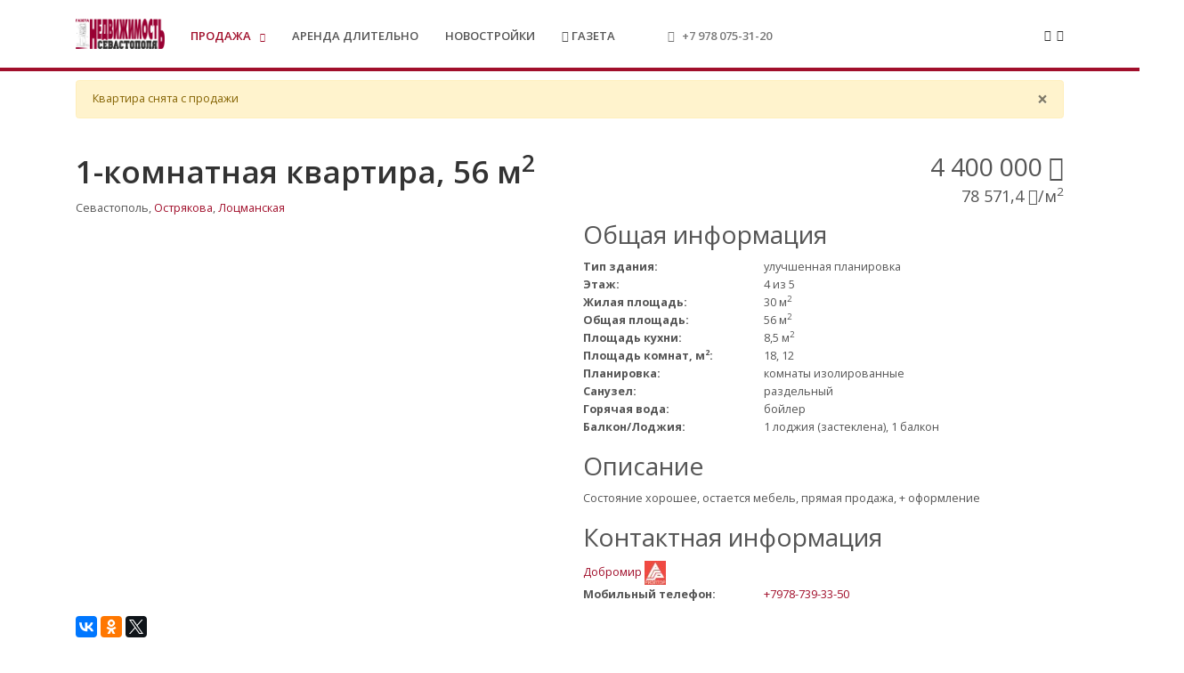

--- FILE ---
content_type: text/html; charset=UTF-8
request_url: https://realtysev.ru/prodazha/kvartiry/535473/1-komnatnaya-kvartira-na-ulice-locmanskoj
body_size: 6573
content:
<!DOCTYPE html>
<html lang="ru" ng-app='IdApp'>
<head>
  <meta name="yandex-verification" content="bc684870f9feafdd" />
  <meta charset="utf-8" />
  <meta name="viewport" content="width=device-width, initial-scale=1, shrink-to-fit=no">
    <link rel="canonical" href="https://realtysev.ru/prodazha/kvartiry/535473/1-komnatnaya-kvartira-na-ulice-locmanskoj" />
    <link rel="shortcut icon" href="/assets/img/favicon.png" />
  
      <title>Купить 1-комнатную квартиру на улице Лоцманской в Севастополе за 4400000 руб. — агентство недвижимости Добромир, объявление 535473</title>
    <meta name="description" content="Продаётся 1-комнатная квартира площадью 56 кв.м. на улице Лоцманской в Севастополе в агентстве Добромир. Купить можно за 4400000 руб. - газета Недвижимость Севастополя, объявление 535473." />

    <meta property="og:title" content="1-комнатная квартира на улице Лоцманской в Севастополе площадью 56 кв.м.">
  
  
	<meta property="og:type" content="website">
	<meta property="og:url" content="https://realtysev.ru/prodazha/kvartiry/535473/1-komnatnaya-kvartira-na-ulice-locmanskoj">
	<meta property="og:site_name" content="Недвижимость Севастополя">
  
  <!-- Required Meta Tags Always Come First -->
  <meta charset="utf-8">
  <meta http-equiv="x-ua-compatible" content="ie=edge">

  <!-- Google Fonts -->
  <link rel="stylesheet" href="https://fonts.googleapis.com/css?family=Open+Sans:300,400,600,700">
  <!-- CSS Global Compulsory -->
  <link rel="stylesheet" href="/unify/vendor/bootstrap/bootstrap.min.css">
  <!-- CSS Global Icons -->
  <link rel="stylesheet" href="/unify/vendor/icon-awesome/css/font-awesome.min.css">


  <link rel="stylesheet" href="/unify/vendor/icon-hs/style.css">
  <link rel="stylesheet" href="/unify/vendor/dzsparallaxer/dzsparallaxer.css">
  <link rel="stylesheet" href="/unify/vendor/hs-megamenu/src/hs.megamenu.css">
  
  <link rel="stylesheet" href="/unify/vendor/animate.css">
  <link rel="stylesheet" href="/unify/vendor/fancybox/jquery.fancybox.min.css">
  <link rel="stylesheet" href="/unify/vendor/slick-carousel/slick/slick.css">
  
  <link rel="stylesheet" href="/unify/vendor/hamburgers/hamburgers.min.css">

  <!-- CSS Unify -->
  <link rel="stylesheet" href="/unify/css/unify-core.css">
  <link rel="stylesheet" href="/unify/css/unify-components.css">
  <link rel="stylesheet" href="/unify/css/unify-globals.css">

  <!-- CSS Customization -->
  <link rel="stylesheet" href="/unify/css/custom.css">


  <!-- Google tag (gtag.js) -->
  <script async src="https://www.googletagmanager.com/gtag/js?id=G-K7LM43DWHQ"></script>
  <script>
    window.dataLayer = window.dataLayer || [];
    function gtag(){dataLayer.push(arguments);}
    gtag('js', new Date());

    gtag('config', 'G-K7LM43DWHQ');
  </script>


</head>
<body ng-controller="RootCtrl" class="">
  <main>
  
  
<!-- Header -->
<header
  id="js-header"

    class="u-header u-header--static"
>
  <div
              class="u-header__section u-header__section--light g-bg-white g-brd-bottom g-brd-gray-dark-v5 g-transition-0_3 g-py-10"
      style="border-bottom: 4px solid #a10f2b !important;"
  >
    <nav class="js-mega-menu navbar navbar-expand-lg hs-menu-initialized hs-menu-horizontal">
      <div class="container">
        <!-- Responsive Toggle Button -->
        <button class="navbar-toggler navbar-toggler-right btn g-line-height-1 g-pa-0 g-pos-abs g-top-3 g-right-0"
          type="button" aria-label="Toggle navigation" aria-expanded="false" aria-controls="navBar" data-toggle="collapse" data-target="#navBar">
          <span class="hamburger hamburger--slider">
            <span class="hamburger-box">
              <span class="hamburger-inner"></span>
            </span>
          </span>
        </button>
        <!-- End Responsive Toggle Button -->
        <a href="/" class="navbar-brand">
          <img src="/assets/images/logo_header.png" alt="НС" width="100">
        </a>

        <!-- Navigation -->
        <div class="collapse navbar-collapse align-items-center flex-sm-row g-pt-10 g-pt-5--lg g-mr-40--lg" id="navBar">
          <ul class="navbar-nav text-uppercase g-pos-rel g-font-weight-600 mr-auto">

            <li class="nav-item hs-has-sub-menu  g-mx-10--lg g-mx-15--xl" data-animation-in="fadeIn" data-animation-out="fadeOut">
              <a id="nav-link--features" class="nav-link g-py-7 g-px-0 active" href="#" aria-haspopup="true" aria-expanded="false" aria-controls="nav-submenu--features">
                Продажа              </a>
              <ul class="hs-sub-menu list-unstyled u-shadow-v11 g-brd-top g-brd-primary g-brd-top-2 g-min-width-220 g-mt-18 g-mt-8--lg--scrolling" id="nav-submenu--features" aria-labelledby="nav-link--features">
                <li class="dropdown-item "><a class="nav-link" href="/prodazha/kvartiry">Квартиры</a></li>
                <li class="dropdown-item "><a class="nav-link" href="/prodazha/malosemejnye-kvartiry">Малосемейные квартиры</a></li>
                <li class="dropdown-item "><a class="nav-link" href="/prodazha/komnaty">Комнаты</a></li>
                <li class="dropdown-item "><a class="nav-link" href="/prodazha/kommercheskaya-nedvizhimost">Коммерческая недвижимость</a></li>
                <li class="dropdown-item "><a class="nav-link" href="/prodazha/doma">Дома</a></li>
                <li class="dropdown-item "><a class="nav-link" href="/prodazha/dachi">Дачи</a></li>
                <li class="dropdown-item "><a class="nav-link" href="/prodazha/uchastki">Участки</a></li>
                <li class="dropdown-item "><a class="nav-link" href="/prodazha/garazhi">Гаражи</a></li>
              </ul>
            </li>
            <li class="nav-item  g-mx-10--lg g-mx-15--xl "><a class="nav-link g-py-7 g-px-0" href="/arenda-dlitelno">Аренда длительно</a></li>

            <li class="nav-item  g-mx-10--lg g-mx-15--xl "><a class="nav-link g-py-7 g-px-0" href="/prodazha/kvartiry-v-novostroikah">Новостройки</a></li>
                          <li class="nav-item  g-mx-10--lg g-mx-15--xl">
                <a class="nav-link g-py-7 g-px-0"
                  href="//realtysev.ru/uploads/main_page/eed3b8ba6deacd933f0fd1e4f82c0aa8.pdf"
                  target="_blank"
                  title="PDF-версия последнего номера газеты"
                >
                  <i class="fa fa-file-pdf-o"></i>
                  Газета</a>
              </li>
                        
            <li class="nav-item  g-mx-10--lg g-mx-40--lg">
              <div class="g-py-7">
                <i class="fa fa-phone fa-fw" style="color: #777;"></i> <a style="color: #777;" itemprop="telephone" href="tel:+79780753120">+7 978 075-31-20</a>
              </div>
            </li>
          </ul>
        </div>
        <!-- End Navigation -->

        <!-- Search -->
        <div class="g-pos-rel g-pt-3--lg g-ml-30 g-ml-0--lg">
                      <div id="languages-dropdown-invoker-2" class="g-color-gray-dark-v2 g-color-primary--hover g-text-underline--none--hover"
              style="cursor: pointer;"
              aria-controls="languages-dropdown-2"
              aria-haspopup="true" aria-expanded="false"
              data-dropdown-event="click"
              data-dropdown-target="#languages-dropdown-2"
              data-dropdown-type="css-animation"
              data-dropdown-duration="500"
              data-dropdown-hide-on-scroll="false"
              data-dropdown-animation-in="fadeIn"
              data-dropdown-animation-out="fadeOut"
            >
              <i class="fa fa-user g-ml-3"></i>&nbsp;<i class="fa fa-angle-down g-ml-3"></i>
            </div>
            <ul id="languages-dropdown-2" class="list-unstyled text-left u-shadow-v23 g-pos-abs g-left-0 g-bg-white g-width-160 g-z-index-2 g-py-20 g-pb-15 g-mt-25--lg g-mt-20--lg--scrolling" aria-labelledby="languages-dropdown-invoker-2">
              <li>
                <a class="d-block g-color-main g-color-primary--hover g-text-underline--none--hover g-py-8 g-px-20"
                  href="/login"
                >Войти</a>
              </li>
              <li>
                <a class="d-block g-color-main g-color-primary--hover g-text-underline--none--hover g-py-8 g-px-20"
                  href="/registration"
                >Зарегистрироваться</a>
              </li>
            </ul>

                  </div>
        <!-- End Search -->
      </div>
    </nav>
  </div>
</header>
<!-- End Header -->


<div class="container main-content">
  <div class="notify">
    <div ng-init='alertService.init({"warning":["\u041a\u0432\u0430\u0440\u0442\u0438\u0440\u0430 \u0441\u043d\u044f\u0442\u0430 \u0441 \u043f\u0440\u043e\u0434\u0430\u0436\u0438"]})'>
      <alert
        ng-cloak
        ng-repeat="alert in alerts"
        type="[[ alert.type ]]"
        close="alertService.close($index)"
      >
        <div ng-bind-html="alert.msg"></div>
      </alert>
    </div>
  </div>
  
              <section itemscope itemtype="http://schema.org/Product">
  <div class="row">
    <div class="col-9">
      <h1 class="mt-4 h1 u-heading-v2__title g-color-gray-dark-v2 g-font-weight-600">
                  <span itemprop="name">1-комнатная квартира</span>, 56&nbsp;м<sup>2</sup>        
              </h1>
                                              Севастополь,
      <a href="/prodazha/kvartiry/kvartiry-na-ostryakova">
        Острякова</a>,
          <a href="/prodazha/kvartiry/kvartiry-na-ostryakova/kvartiry-na-ulice-locmanskoj">
            Лоцманская</a>                    </div>
    <div class="col-3">
                  <h2 class="text-right mt-4 g-mb-1" itemprop="offers" itemscope itemtype="http://schema.org/Offer">
                          4 400 000&nbsp;<i class="fa fa-rub"></i>
                        <meta itemprop="price" content="4400000">
            <meta itemprop="priceCurrency" content="RUB">
                                        <span itemprop="seller" itemscope itemtype="http://schema.org/RealEstateAgent">
                <meta itemprop="name" content="Агентство недвижимости Добромир">
                                  <meta itemprop="telephone" content="+7978-739-33-50">
                                                                  <meta itemprop="address" content="Севастополь, ул. Б. Морская, 48">
                              </span>
                      </h2>
                      <h3 class="text-right g-font-size-18 g-mb-1">
                              78 571,4&nbsp;<i class="fa fa-rub"></i>/м<sup>2</sup>
                          </h3>
                      </div>
  </div>
  <div class="row">
    <div class="col-md-6 text-center">
      
            
      
    </div>
    <div class="col-6">
      <h2>Общая информация</h2>
      <style>
        span.key{
          width: 200px;
          display: inline-block;
        }
      </style>
      <ul class="list-unstyled">
                                                      <li>
              <span class="key">Тип здания:</span>
              <span class="value">улучшенная планировка</span>
            </li>
                                              <li>
            <span class="key">Этаж:</span>
            <span class="value">
              4                                            из 5                          </span>
          </li>
                          <li>
            <span class="key">Жилая площадь:</span>
            <span class="value">30&nbsp;м<sup>2</sup></span>
          </li>
                          <li>
            <span class="key">Общая площадь:</span>
            <span class="value">56&nbsp;м<sup>2</sup></span>
          </li>
                          <li>
            <span class="key">Площадь кухни:</span>
            <span class="value">8,5&nbsp;м<sup>2</sup></span>
          </li>
                          <li>
            <span class="key">Площадь комнат, м<sup>2</sup>:</span>
            <span class="value">18, 12</span>
          </li>
                
        
                  <li>
            <span class="key">Планировка:</span>
            <span class="value">комнаты изолированные</span>
          </li>
                          <li>
            <span class="key">Санузел:</span>
            <span class="value">раздельный</span>
          </li>
                          <li>
            <span class="key">Горячая вода:</span>
            <span class="value">бойлер</span>
          </li>
                          <li>
            <span class="key">Балкон/Лоджия:</span>
            <span class="value">1 лоджия (застеклена), 1 балкон</span>
          </li>
                                                  </ul>
              <div>
          <h2>Описание</h2>
          <span itemprop="description">Состояние хорошее, остается мебель, прямая продажа, + оформление</span>
        </div>
            
              <div class="mt-3">
          <h2>Контактная информация</h2>
          <ul class="list-unstyled">
            
                                          <li>


                                        <a href="/agentstvo-nedvizhimosti-dobromir"
                      title="Агентство недвижимости Добромир"
                    >
                      Добромир                    </a>
                                          <img
                        style="width:24px;"
                        src="/uploads/assocs/thumb_2ade2ed42a09701db67c5bd9d12aaaf3.jpeg"
                        alt="Российская Гильдия Риэлторов"
                      >
                    
                </li>
                          
                          <li>
                <span class="key">Мобильный телефон:</span>
                <span class="value"><a style="font-size: 0.93rem;" href="tel:+79787393350">+7978-739-33-50</a></span>
              </li>
                                  </ul>
        </div>
          </div>
  </div>
  <div class="row">
    <div class="col-12">
      <script src="//yastatic.net/es5-shims/0.0.2/es5-shims.min.js"></script>
      <script src="//yastatic.net/share2/share.js"></script>
      <div class="ya-share2" data-services="vkontakte,odnoklassniki,facebook,twitter,gplus"></div>
    </div>
  </div>
    </section>


</div>



  <!-- Footer -->


<div class="g-pt-30 g-pb-0 g-mt-30 g-color-black"
  style="background-color: #ccc;"
>
  <div class="container">
    <div class="row">
      <!-- Footer Content -->
      <div class="col-md-4 g-mb-40 g-mb-0--lg">
        <a class="d-block g-mb-20" href="/">
          <img class="img-fluid" src="/assets/images/logo_footer.png" alt="НС" >
        </a>
        <p style="font-size: 0.98rem;">Единая база данных по недвижимости Севастополя</p>
      </div>
      <!-- End Footer Content -->



      <!-- Footer Content -->
      <div class="col-md-4 g-mb-40 g-mb-0--lg">
        <div class="u-heading-v3-1 g-mb-25" style="border-color: #bbb !important;">
          <h2 class="u-heading-v3__title h6 text-uppercase g-brd-primary g-font-weight-700">Полезные ссылки</h2>
        </div>

        <nav class="text-uppercase1">
          <ul class="list-unstyled g-mt-minus-10 mb-0">
            <li class="g-pos-rel g-brd-bottom g-py-10" style="border-color: #aaa !important;">
              <h4 class="h6 g-pr-20 mb-0 g-font-weight-700">
                <a href="/about">О нас</a>
                <i class="fa fa-angle-right g-absolute-centered--y g-right-0"></i>
              </h4>
            </li>
            <li class="g-pos-rel g-brd-bottom g-py-10" style="border-color: #aaa !important;">
              <h4 class="h6 g-pr-20 mb-0 g-font-weight-700">
                <a href="/agentstva-nedvizhimosti">Агентства недвижимости</a>
                <i class="fa fa-angle-right g-absolute-centered--y g-right-0"></i>
              </h4>
            </li>
            <li class="g-pos-rel g-py-10">
              <h4 class="h6 g-pr-20 mb-0 g-font-weight-700">
                <a href="/ad">Размещение рекламы</a>
                <i class="fa fa-angle-right g-absolute-centered--y g-right-0"></i>
              </h4>
            </li>
          </ul>
        </nav>
      </div>
      <!-- End Footer Content -->

      <!-- Footer Content -->
      <div class="col-md-4">
        <div class="u-heading-v3-1 g-mb-25" style="border-color: #bbb !important;">
          <h2 class="u-heading-v3__title h6 text-uppercase g-brd-primary g-font-weight-700">Наши контакты</h2>
        </div>
        <address class="g-bg-no-repeat g-line-height-2 g-mt-minus-4" itemscope itemtype="http://schema.org/Organization">
          <meta itemprop="name" content="Недвижимость Севастополя">
          
          <i class="fa fa-phone fa-fw" style="color: #777;"></i> <a itemprop="telephone" href="tel:+79780753120">+7 978 075-31-20</a>
          <br>
          <i class="fa fa-envelope fa-fw" style="color: #777;"></i>
          <a href="mailto:office@realtysev.ru" class="">office@realtysev.ru</a>
        </address>
      </div>
      <!-- End Footer Content -->
    </div>
  </div>
</div>
<!-- End Footer -->

<!-- Copyright Footer -->
<footer class="g-py-20 g-color-black"
  style="background-color: #999;"
>
  <div class="container">
    <div class="row">
      <div class="col-md-9 text-center text-md-left g-mb-15 g-mb-0--md">
        <div class="d-lg-flex">
          <small class="d-block g-font-size-default g-mr-10 g-mb-10 g-mb-0--md">
            © Недвижимость Севастополя, 2026.<br>
          </small>
          <ul class="u-list-inline">
            <li class="list-inline-item">
              <a href="/docs/private_policy.pdf" target="_blank">Политика конфиденциальности</a>
            </li>
            <li class="list-inline-item">
              <span>|</span>
            </li>
            <li class="list-inline-item">
              <a href="/docs/user_agreement.pdf" target="_blank">Пользовательское соглашение</a>
            </li>
          </ul>
        </div>
        <div class="text-left">
          <small style="color:#333;">
            Запрещается извлечение информации сайта любыми сервисами (в том числе автоматизированное) без официального разрешения правообладателя.
          </small>
        </div>
      </div>

      <div class="col-md-3 align-self-center">
        <ul class="list-inline text-center text-md-right g-py-0">
          <li class="list-inline-item g-mr-0 g-my-0" data-toggle="tooltip" data-placement="top" title="Наша группа ВКонтакте">
            <a class="u-icon-v3 u-icon-size--xs g-bg-555 g-bg-white-opacity-0_2--hover g-color-white-opacity-0_6 rounded"
              href="https://vk.com/club131100971"
            >
              <i class="fa fa-vk"></i>
            </a>
          </li>
          <li class="list-inline-item g-mr-0 g-my-0" data-toggle="tooltip" data-placement="top" title="Наша группа в Facebook">
            <a class="u-icon-v3 u-icon-size--xs g-bg-555 g-bg-white-opacity-0_2--hover g-color-white-opacity-0_6 rounded"
              href="https://www.facebook.com/groups/1640305922936721/"
            >
              <i class="fa fa-facebook"></i>
            </a>
          </li>
        </ul>
      </div>
    </div>
  </div>
</footer>
<!-- End Copyright Footer -->

</main>

  
  <!-- JS Global Compulsory -->
  <script src="/unify/vendor/jquery/jquery.min.js"></script>
  <script src="/unify/vendor/jquery-migrate/jquery-migrate.min.js"></script>
  <script src="/unify/vendor/popper.min.js"></script>
  <script src="/unify/vendor/bootstrap/bootstrap.min.js"></script>
    
    <script src="/assets/javascripts/angular/angular.min.js"></script>
    <script src="/assets/javascripts/angular/angular-route.min.js"></script>
    <script src="/assets/javascripts/angular/angular-animate.min.js"></script>
    <script src="/assets/javascripts/angular/angular-resource.min.js"></script>
    <script src="/assets/javascripts/angular/ui-bootstrap-tpls-0.11.0.min.js"></script>

    <script src="/assets/javascripts/app/app.js"></script>
    <script src="/assets/js/app/services.js"></script>
    <script src="/assets/javascripts/app/filters.js"></script>
    <script src="/assets/javascripts/app/directives.js"></script>
    <script src="/assets/javascripts/app/hashed-tabs.js"></script>
  <script type="text/javascript">
    var currentLanguage = 'ru';
    var defaultLanguage = 'ru';

    $(document).ready(function(){
      $('.delete').click(function(e){
        e.preventDefault();

        if (confirm('Вы действительно хотите удалить запись?')) {
          window.location = $(this).attr('href');
        }
      });
    });
  </script>

  

  <!-- JS Implementing Plugins -->
  <script src="/unify/vendor/slick-carousel/slick/slick.js"></script>
  <script src="/unify/vendor/hs-megamenu/src/hs.megamenu.js"></script>
  
  <script src="/unify/vendor/fancybox/jquery.fancybox.min.js"></script>


  <!-- JS Unify -->
  <script src="/unify/js/hs.core.js"></script>
  <script src="/unify/js/components/hs.carousel.js"></script>
  <script src="/unify/js/components/hs.header.js"></script>
  <script src="/unify/js/helpers/hs.hamburgers.js"></script>

  <script src="/unify/js/components/hs.dropdown.js"></script>

  <script src="/unify/js/components/hs.tabs.js"></script>
  <script src="/unify/js/components/hs.popup.js"></script>


  <script src="/assets/bower_components/xregexp/min/xregexp-all-min.js"></script>

  <!-- JS Customization -->


  <!-- JS Plugins Init. -->
  <script>
    $(document).on('ready', function () {
        // initialization of carousel
        $.HSCore.components.HSCarousel.init('.js-carousel');

        // initialization of tabs
        $.HSCore.components.HSTabs.init('[role="tablist"]');

        // initialization of popups
        $.HSCore.components.HSPopup.init('.js-fancybox');
      });

      $(window).on('load', function () {
        // initialization of header
        $.HSCore.components.HSHeader.init($('#js-header'));
        $.HSCore.helpers.HSHamburgers.init('.hamburger');

        // initialization of HSMegaMenu component
        $('.js-mega-menu').HSMegaMenu({
          event: 'hover',
          pageContainer: $('.container'),
          breakpoint: 991
        });

        // initialization of HSDropdown component
        $.HSCore.components.HSDropdown.init($('[data-dropdown-target]'));

      });

      $(window).on('resize', function () {
        setTimeout(function () {
          $.HSCore.components.HSTabs.init('[role="tablist"]');
        }, 200);
      });
  </script>
  <!-- Yandex.Metrika counter -->
  <script type="text/javascript" >
    (function(m,e,t,r,i,k,a){m[i]=m[i]||function(){(m[i].a=m[i].a||[]).push(arguments)};
      m[i].l=1*new Date();k=e.createElement(t),a=e.getElementsByTagName(t)[0],k.async=1,k.src=r,a.parentNode.insertBefore(k,a)})
    (window, document, "script", "https://mc.yandex.ru/metrika/tag.js", "ym");
    ym(35863080, "init", {
      clickmap:true,
      trackLinks:true,
      accurateTrackBounce:true,
      webvisor:true
    });
  </script>
  <noscript><div><img src="https://mc.yandex.ru/watch/35863080" style="position:absolute; left:-9999px;" alt="" /></div></noscript>
  <!-- /Yandex.Metrika counter -->
</body>
</html>

--- FILE ---
content_type: text/css
request_url: https://realtysev.ru/unify/css/custom.css
body_size: 8254
content:
.u-header__section--light .navbar-nav:not([class*="u-main-nav-v"]) .open > .nav-link,
.u-header__section--light .navbar-nav:not([class*="u-main-nav-v"]) .active > .nav-link,
.u-header__section--light .navbar-nav:not([class*="u-main-nav-v"]) .nav-link.open,
.u-header__section--light .navbar-nav:not([class*="u-main-nav-v"]) .nav-link.active,
.u-header__section--light--shift.js-header-change-moment .navbar-nav:not([class*="u-main-nav-v"]) .open > .nav-link,
.u-header__section--light--shift.js-header-change-moment .navbar-nav:not([class*="u-main-nav-v"]) .active > .nav-link,
.u-header__section--light--shift.js-header-change-moment .navbar-nav:not([class*="u-main-nav-v"]) .nav-link.open,
.u-header__section--light--shift.js-header-change-moment .navbar-nav:not([class*="u-main-nav-v"]) .nav-link.active,
.u-secondary-navigation .active a {
  color: #a10f2b;
}
.u-block-hover:hover .g-color-primary--hover,
.g-color-primary--hover:hover {
  color: #a10f2b !important;
}
/*------------------------------------
  Custom BG
------------------------------------*/
[class*="g-bgi-v"] {
  background-position: center;
  background-attachment: fixed;
}
.g-bgi-v1,
.g-bgi-v1 .u-outer-spaces-helper::after {
  background-image: url(https://htmlstream.com/preview/unify-v2.4/assets/img-temp/1920x1080/img1.jpg);
  background-size: cover;
  background-repeat: no-repeat;
}
.g-bgi-v2,
.g-bgi-v2 .u-outer-spaces-helper::after {
  background-image: url(https://htmlstream.com/preview/unify-v2.4/assets/img-temp/1920x1080/img2.jpg);
  background-size: cover;
  background-repeat: no-repeat;
}
.g-bgi-v3,
.g-bgi-v3 .u-outer-spaces-helper::after {
  background-image: url(https://htmlstream.com/preview/unify-v2.4/assets/img-temp/1920x1080/img3.jpg);
  background-size: cover;
  background-repeat: no-repeat;
}
.g-bgi-v4,
.g-bgi-v4 .u-outer-spaces-helper::after {
  background-image: url(https://htmlstream.com/preview/unify-v2.4/assets/img-temp/1920x1080/img4.jpg);
  background-size: cover;
  background-repeat: no-repeat;
}
.g-bgi-v5,
.g-bgi-v5 .u-outer-spaces-helper::after {
  background-image: url(https://htmlstream.com/preview/unify-v2.4/assets/img-temp/1920x1080/img5.jpg);
  background-size: cover;
  background-repeat: no-repeat;
}
.g-bgi-v6,
.g-bgi-v6 .u-outer-spaces-helper::after {
  background-image: url(https://htmlstream.com/preview/unify-v2.4/assets/img-temp/1920x1080/img6.jpg);
  background-size: cover;
  background-repeat: no-repeat;
}
.g-bgi-v7,
.g-bgi-v7 .u-outer-spaces-helper::after {
  background-image: url(https://htmlstream.com/preview/unify-v2.4/assets/img-temp/1920x1080/img7.jpg);
}
.g-bgi-v8,
.g-bgi-v8 .u-outer-spaces-helper::after {
  background-image: url(https://htmlstream.com/preview/unify-v2.4/assets/img/bg/pattern/bricks-white.png);
}
.g-bgi-v9,
.g-bgi-v9 .u-outer-spaces-helper::after {
  background-image: url(https://htmlstream.com/preview/unify-v2.4/assets/img/bg/pattern/math-dark.png);
}
.g-bgi-v10,
.g-bgi-v10 .u-outer-spaces-helper::after {
  background-image: url(https://htmlstream.com/preview/unify-v2.4/assets/img/bg/pattern/figures-light.png);
}
.g-bgi-v11,
.g-bgi-v11 .u-outer-spaces-helper::after {
  background-image: url(https://htmlstream.com/preview/unify-v2.4/assets/img/bg/pattern/footer-lodyas.png);
}
.g-bgi-v12,
.g-bgi-v12 .u-outer-spaces-helper::after {
  background-image: url(https://htmlstream.com/preview/unify-v2.4/assets/img/bg/pattern/doodles.png);
}
.g-bgi-v13,
.g-bgi-v13 .u-outer-spaces-helper::after {
  background-image: url(https://htmlstream.com/preview/unify-v2.4/assets/img/bg/pattern/darkness.png);
}
.g-bgi-v14,
.g-bgi-v14 .u-outer-spaces-helper::after {
  background-image: url(https://htmlstream.com/preview/unify-v2.4/assets/img/bg/pattern/memphis-colorful.png);
}
/*------------------------------------
  Boxed layout
------------------------------------*/
.g-layout-boxed,
.g-layout-semiboxed {
  background-color: #f7f7f7;
}
.u-outer-space-v1 .g-layout-boxed::after,
.u-outer-space-v2 .g-layout-boxed::after,
.u-outer-space-v1 .g-layout-semiboxed::after,
.u-outer-space-v2 .g-layout-semiboxed::after {
  border-bottom-color: #f7f7f7;
}
.g-layout-boxed main,
.g-layout-semiboxed main {
  position: relative;
  max-width: 100%;
  margin-left: auto;
  margin-right: auto;
  background-color: #fff;
  box-shadow: 0 0 5px rgba(0, 0, 0, 0.1);
}
@media (min-width: 1200px) {
  .g-layout-boxed main {
    width: 1140px;
  }
}
@media (min-width: 1400px) {
  .g-layout-semiboxed main {
    width: 1340px;
  }
}
@media (min-width: 768px) {
  .u-outer-space-v1 {
    margin: 20px;
  }
}
@media (min-width: 768px) {
  .u-outer-space-v1 body {
    height: calc(100% - 40px);
    min-height: calc(100% - 40px);
  }
}
@media (min-width: 768px) {
  .u-outer-space-v2 {
    margin: 40px;
  }
}
@media (min-width: 768px) {
  .u-outer-space-v2 body {
    height: calc(100% - 80px);
    min-height: calc(100% - 80px);
  }
}
/*------------------------------------
  Dark Theme
------------------------------------*/
.g-dark-theme {
  background-color: #000;
  color: #fff;
}
.g-dark-theme main {
  background-color: #222;
}
.g-dark-theme .u-header__section {
  background-color: #222;
}
.g-dark-theme .u-header__section:not([class*="g-bg-white"]) .navbar-nav .nav-link {
  color: #fff;
}
.g-dark-theme .u-header__section:not([class*="g-bg-white"]) .navbar-nav .active > .nav-link {
  color: rgba(255, 255, 255, 0.7);
}
.g-dark-theme .u-btn-inset::before {
  border-color: #222;
}
/*------------------------------------
  Fonts
------------------------------------*/
body {
  font-family: Open Sans, Helvetica, Arial, sans-serif;
}
h1,
.h1,
h2,
.h2,
h3,
.h3,
h4,
.h4,
h5,
.h5,
h6,
.h6 {
  font-family: Open Sans, Helvetica, Arial, sans-serif;
}
a {
  color: #a10f2b;
  outline: none;
}
a:focus,
a:hover {
  color: #8a0d25;
}
/*------------------------------------
  Bootstrap
------------------------------------*/
.page-link,
.page-link:hover,
.page-link:focus,
.btn-outline-primary:disabled,
.btn-outline-primary.disabled {
  color: #a10f2b;
}
.page-item.active .page-link,
.page-item.active .page-link:focus,
.page-item.active .page-link:hover,
.btn-primary,
.btn-primary:disabled,
.btn-primary.disabled {
  border-color: #a10f2b;
  background-color: #a10f2b;
}
.btn-outline-primary {
  color: #a10f2b;
  border-color: #a10f2b;
}
.btn-outline-primary:hover,
.btn-outline-primary:active,
.btn-outline-primary.active,
.show > .btn-outline-primary.dropdown-toggle {
  background-color: #980e29;
  border-color: #980e29;
}
.nav-pills .nav-item.show .nav-link,
.nav-pills .nav-link.active,
.progress-bar {
  background-color: #a10f2b;
}
.btn-primary:hover,
.btn-primary:active,
.btn-primary.active,
.show > .btn-primary.dropdown-toggle {
  background-color: #980e29;
  border-color: #980e29;
}
.btn-primary:focus,
.btn-primary.focus,
.btn-outline-primary:focus,
.btn-outline-primary.focus {
  box-shadow: 0 0 0 2px rgba(161, 15, 43, 0.5);
}
/*------------------------------------
  Background colors
------------------------------------*/
.g-bg-primary,
.g-bg-primary--hover:hover,
.g-parent:hover .g-bg-primary--parent-hover,
.g-bg-primary--active.active,
.active .g-bg-primary--active,
.g-parent.active .g-bg-primary--parent-active {
  background-color: #a10f2b !important;
}
.g-bg-primary--before::before,
.g-bg-primary--after::after {
  background-color: #a10f2b !important;
}
.g-bg-primary-opacity-0_1 {
  background-color: rgba(161, 15, 43, 0.1) !important;
}
.g-bg-primary-opacity-0_2,
.g-bg-primary-opacity-0_2--hover:hover,
.g-bg-primary-opacity-0_2--hover--after:hover::after,
.g-bg-primary-opacity-0_2--before::before,
.g-bg-primary-opacity-0_2--after::after {
  background-color: rgba(161, 15, 43, 0.2) !important;
}
.active .g-bg-primary-opacity-0_2--active {
  background-color: rgba(161, 15, 43, 0.2) !important;
}
.g-bg-primary-opacity-0_4,
.g-bg-primary-opacity-0_4--hover:hover,
.g-bg-primary-opacity-0_4--hover--after:hover::after,
.g-bg-primary-opacity-0_4--after::after {
  background-color: rgba(161, 15, 43, 0.4) !important;
}
.g-bg-primary-opacity-0_6,
.g-bg-primary-opacity-0_6--hover:hover,
.g-bg-primary-opacity-0_6--hover--after:hover::after,
.g-bg-primary-opacity-0_6--after::after {
  background-color: rgba(161, 15, 43, 0.6) !important;
}
.g-bg-primary-opacity-0_8,
.g-bg-primary-opacity-0_8--hover:hover,
.g-bg-primary-opacity-0_8--hover--after:hover::after,
.g-bg-primary-opacity-0_8--before::after,
.g-bg-primary-opacity-0_8--after::after,
.g-bg-primary-opacity-0_8--before--hover:hover::after,
.g-bg-primary-opacity-0_8--after--hover:hover::after {
  background-color: rgba(161, 15, 43, 0.8) !important;
}
.g-bg-primary-opacity-0_9,
.g-bg-primary-opacity-0_9--hover:hover,
.g-bg-primary-opacity-0_9--hover--after:hover::after,
.g-bg-primary-opacity-0_9--before::after,
.g-bg-primary-opacity-0_9--after::after,
.g-bg-primary-opacity-0_9--before--hover:hover::after,
.g-bg-primary-opacity-0_9--after--hover:hover::after {
  background-color: rgba(161, 15, 43, 0.9) !important;
}
.g-bg-primary-dark-v1 {
  background-color: #980e29 !important;
}
.g-bg-primary-dark-v2 {
  background-color: #8a0d25 !important;
}
.g-bg-primary-dark-v3 {
  background-color: #720b1f !important;
}
/*.g-bg-primary-gradient-opacity-v1,
.g-bg-primary-gradient-opacity-v1--after::after {
  background: linear-gradient(to bottom, rgba(red(@customColor), green(@customColor), blue(@customColor), .5), rgba(red(@customColor), green(@customColor), blue(@customColor), 1));
}*/
/*------------------------------------
  Border colors
------------------------------------*/
.g-brd-primary,
.g-brd-primary--before::before,
.g-brd-primary--before--active.active::before,
.slick-active .g-brd-primary--before--active::before,
.g-brd-primary--hover:hover,
.g-brd-primary--active.active,
.g-brd-primary--active.cbp-filter-item-active,
.slick-active .g-brd-primary--active,
*:hover > .g-brd-primary--hover-parent {
  border-color: #a10f2b !important;
}
.g-brd-primary-opacity-0_3,
.g-brd-primary-opacity-0_3--hover:hover,
.g-brd-primary-opacity-0_3--active.active,
.g-brd-primary-opacity-0_3--active.cbp-filter-item-active,
*:hover > .g-brd-primary-opacity-0_3--hover-parent {
  border-color: rgba(161, 15, 43, 0.3) !important;
}
.g-brd-primary-top,
.g-brd-primary-top--before::before,
.g-brd-primary-top--hover:hover,
.g-brd-primary-top--hover:hover::after,
.g-brd-primary-top--active.active,
.g-brd-primary-top--active.active::after {
  border-top-color: #a10f2b !important;
}
.g-brd-primary-bottom,
.g-brd-primary-bottom--before::before,
.g-brd-primary-bottom--hover:hover,
.g-brd-primary-bottom--hover:hover::after,
.g-brd-primary-bottom--active.active,
.g-brd-primary-bottom--active.active::after {
  border-bottom-color: #a10f2b !important;
}
.g-brd-primary-left,
.g-brd-primary-left--before::before {
  border-left-color: #a10f2b !important;
}
.g-brd-primary-right,
.g-brd-primary-right--before::before {
  border-right-color: #a10f2b !important;
}
.g-brd-primary-opacity-0_3-top {
  border-top-color: rgba(161, 15, 43, 0.3) !important;
}
.g-brd-primary-opacity-0_3-bottom {
  border-bottom-color: rgba(161, 15, 43, 0.3) !important;
}
.g-brd-primary-opacity-0_3-left {
  border-left-color: rgba(161, 15, 43, 0.3) !important;
}
.g-brd-primary-opacity-0_3-right {
  border-right-color: rgba(161, 15, 43, 0.3) !important;
}
.g-brd-primary-dark-dark-v1,
.g-brd-primary-dark-dark-v1--hover:hover,
.g-brd-primary-dark-dark-v1--active.active,
.g-brd-primary-dark-dark-v1--active.cbp-filter-item-active,
*:hover > .g-brd-primary-dark-dark-v1--hover-parent {
  border-color: #980e29 !important;
}
.g-brd-primary-dark-dark-v2,
.g-brd-primary-dark-dark-v2--hover:hover,
.g-brd-primary-dark-dark-v2--active.active,
.g-brd-primary-dark-dark-v2--active.cbp-filter-item-active,
*:hover > .g-brd-primary-dark-dark-v2--hover-parent {
  border-color: #8a0d25 !important;
}
.g-brd-primary-dark-dark-v3,
.g-brd-primary-dark-dark-v3--hover:hover,
.g-brd-primary-dark-dark-v3--active.active,
.g-brd-primary-dark-dark-v3--active.cbp-filter-item-active,
*:hover > .g-brd-primary-dark-dark-v3--hover-parent {
  border-color: #720b1f !important;
}
.g-brd-primary-dark-dark-v1-top {
  border-top-color: #980e29 !important;
}
.g-brd-primary-dark-dark-v1-bottom {
  border-bottom-color: #980e29 !important;
}
.g-brd-primary-dark-dark-v1-left {
  border-left-color: #980e29 !important;
}
.g-brd-primary-dark-dark-v1-right {
  border-right-color: #980e29 !important;
}
.g-brd-primary-dark-dark-v2-top {
  border-top-color: #8a0d25 !important;
}
.g-brd-primary-dark-dark-v2-bottom {
  border-bottom-color: #8a0d25 !important;
}
.g-brd-primary-dark-dark-v2-left {
  border-left-color: #8a0d25 !important;
}
.g-brd-primary-dark-dark-v2-right {
  border-right-color: #8a0d25 !important;
}
.g-brd-primary-dark-dark-v3-top {
  border-top-color: #720b1f !important;
}
.g-brd-primary-dark-dark-v3-bottom {
  border-bottom-color: #720b1f !important;
}
.g-brd-primary-dark-dark-v3-left {
  border-left-color: #720b1f !important;
}
.g-brd-primary-dark-dark-v3-right {
  border-right-color: #720b1f !important;
}
/*------------------------------------
  Colors
------------------------------------*/
.g-color-primary,
.g-color-primary--hover:hover,
.g-color-primary--active.cbp-filter-item-active {
  color: #a10f2b !important;
}
.g-color-primary-opacity-0_3 {
  color: rgba(161, 15, 43, 0.3) !important;
}
.g-color-primary-opacity-0_4 {
  color: rgba(161, 15, 43, 0.4) !important;
}
.g-color-primary--before::before,
.g-color-primary--after::after {
  color: #a10f2b;
}
/*------------------------------------
  Box-shadows
------------------------------------*/
.u-shadow-v13 {
  box-shadow: inset 2px 2px 2px 0 #a10f2b;
}
/*------------------------------------
  Fill colors
------------------------------------*/
.g-fill-primary,
.g-fill-primary path,
.g-fill-primary polygon,
.g-fill-primary--hover:hover path,
.g-fill-primary--hover:hover polygon,
*:hover > * > .g-fill-primary--hover-parent svg path,
*:hover > * > .g-fill-primary--hover-parent svg polygon {
  fill: #a10f2b !important;
}
/*------------------------------------
  Highlight Color
------------------------------------*/
::-moz-selection {
  background-color: #a10f2b;
}
::selection {
  background-color: #a10f2b;
}
.g-bg-primary ::-moz-selection {
  color: #a10f2b;
}
.g-bg-primary ::selection {
  color: #a10f2b;
}
/*------------------------------------
  Buttons
------------------------------------*/
.u-btn-primary {
  background-color: #a10f2b;
}
.u-btn-primary:hover,
.u-btn-primary.active,
.u-btn-primary.cbp-filter-item-active {
  border-color: #d01337;
  background-color: #d01337;
}
.u-btn-primary.u-btn-hover-v1-1::after,
.u-btn-primary.u-btn-hover-v1-1:hover::after,
.u-btn-primary.u-btn-hover-v1-2::after,
.u-btn-primary.u-btn-hover-v1-2:hover::after,
.u-btn-primary.u-btn-hover-v1-3::after,
.u-btn-primary.u-btn-hover-v1-3:hover::after,
.u-btn-primary.u-btn-hover-v1-4::after,
.u-btn-primary.u-btn-hover-v1-4:hover::after,
.u-btn-primary.u-btn-hover-v2-1::after,
.u-btn-primary.u-btn-hover-v2-1:hover::after,
.u-btn-primary.u-btn-hover-v2-2::after,
.u-btn-primary.u-btn-hover-v2-2:hover::after {
  background-color: #b81131;
}
.u-btn-primary.u-btn-hover-v1-1:hover,
.u-btn-primary.u-btn-hover-v1-2:hover,
.u-btn-primary.u-btn-hover-v1-3:hover,
.u-btn-primary.u-btn-hover-v1-4:hover,
.u-btn-primary.u-btn-hover-v2-1:hover,
.u-btn-primary.u-btn-hover-v2-2:hover {
  background-color: #a10f2b;
}
.u-btn-outline-primary {
  color: #a10f2b;
  border-color: #a10f2b;
}
.u-btn-outline-primary:hover {
  background-color: #a10f2b;
}
.u-btn-outline-primary.u-btn-hover-v1-1::after,
.u-btn-outline-primary.u-btn-hover-v1-1:hover::after,
.u-btn-outline-primary.u-btn-hover-v1-2::after,
.u-btn-outline-primary.u-btn-hover-v1-2:hover::after,
.u-btn-outline-primary.u-btn-hover-v1-3::after,
.u-btn-outline-primary.u-btn-hover-v1-3:hover::after,
.u-btn-outline-primary.u-btn-hover-v1-4::after,
.u-btn-outline-primary.u-btn-hover-v1-4:hover::after,
.u-btn-outline-primary.u-btn-hover-v2-1::after,
.u-btn-outline-primary.u-btn-hover-v2-1:hover::after,
.u-btn-outline-primary.u-btn-hover-v2-2::after,
.u-btn-outline-primary.u-btn-hover-v2-2:hover::after,
.u-btn-outline-primary.u-btn-hover-v3-1::after,
.u-btn-outline-primary.u-btn-hover-v3-1:hover::after {
  background-color: rgba(161, 15, 43, 0.95);
}
/*------------------------------------
  Checkboxes & Radio Buttons
------------------------------------*/
.u-check input[type="checkbox"]:checked + .u-check-icon-font i,
.u-check input[type="radio"]:checked + .u-check-icon-font i,
.u-check input[type="checkbox"]:checked + * .u-check-icon-font i,
.u-check input[type="radio"]:checked + * .u-check-icon-font i {
  color: #a10f2b;
}
.u-check input[type="checkbox"]:checked + .u-check-icon-checkbox-v1,
.u-check input[type="radio"]:checked + .u-check-icon-checkbox-v1,
.u-check input[type="checkbox"]:checked + * .u-check-icon-checkbox-v1,
.u-check input[type="radio"]:checked + * .u-check-icon-checkbox-v1,
.u-check input[type="checkbox"]:checked + .u-check-icon-radio-v1,
.u-check input[type="radio"]:checked + .u-check-icon-radio-v1,
.u-check input[type="checkbox"]:checked + * .u-check-icon-radio-v1,
.u-check input[type="radio"]:checked + * .u-check-icon-radio-v1,
.u-check input[type="checkbox"]:checked + .u-check-icon-checkbox-v7,
.u-check input[type="radio"]:checked + .u-check-icon-checkbox-v7,
.u-check input[type="checkbox"]:checked + * .u-check-icon-checkbox-v7,
.u-check input[type="radio"]:checked + * .u-check-icon-checkbox-v7,
.u-check input[type="checkbox"]:checked + .u-check-icon-radio-v7,
.u-check input[type="radio"]:checked + .u-check-icon-radio-v7,
.u-check input[type="checkbox"]:checked + * .u-check-icon-radio-v7,
.u-check input[type="radio"]:checked + * .u-check-icon-radio-v7 {
  background-color: #a10f2b;
  border-color: #a10f2b;
}
.u-check-icon-checkbox-v2,
.u-check-icon-radio-v2,
.u-check-icon-checkbox-v3,
.u-check-icon-radio-v3 {
  border-color: #a10f2b;
}
.u-check input[type="checkbox"]:checked + .u-check-icon-checkbox-v4,
.u-check input[type="radio"]:checked + .u-check-icon-checkbox-v4,
.u-check input[type="checkbox"]:checked + * .u-check-icon-checkbox-v4,
.u-check input[type="radio"]:checked + * .u-check-icon-checkbox-v4,
.u-check input[type="checkbox"]:checked + .u-check-icon-radio-v4,
.u-check input[type="radio"]:checked + .u-check-icon-radio-v4,
.u-check input[type="checkbox"]:checked + * .u-check-icon-radio-v4,
.u-check input[type="radio"]:checked + * .u-check-icon-radio-v4,
.u-check input[type="checkbox"]:checked + .u-check-icon-checkbox-v8,
.u-check input[type="radio"]:checked + .u-check-icon-checkbox-v8,
.u-check input[type="checkbox"]:checked + * .u-check-icon-checkbox-v8,
.u-check input[type="radio"]:checked + * .u-check-icon-checkbox-v8,
.u-check input[type="checkbox"]:checked + .u-check-icon-radio-v8,
.u-check input[type="radio"]:checked + .u-check-icon-radio-v8,
.u-check input[type="checkbox"]:checked + * .u-check-icon-radio-v8,
.u-check input[type="radio"]:checked + * .u-check-icon-radio-v8 {
  color: #a10f2b;
  border-color: #a10f2b;
}
.u-check input[type="checkbox"]:checked + .u-check-icon-checkbox-v5 i,
.u-check input[type="radio"]:checked + .u-check-icon-checkbox-v5 i,
.u-check input[type="checkbox"]:checked + * .u-check-icon-checkbox-v5 i,
.u-check input[type="radio"]:checked + * .u-check-icon-checkbox-v5 i,
.u-check input[type="checkbox"]:checked + .u-check-icon-radio-v5 i,
.u-check input[type="radio"]:checked + .u-check-icon-radio-v5 i,
.u-check input[type="checkbox"]:checked + * .u-check-icon-radio-v5 i,
.u-check input[type="radio"]:checked + * .u-check-icon-radio-v5 i {
  border-color: #a10f2b;
}
.u-check input[type="checkbox"]:checked + .u-check-icon-checkbox-v6 i,
.u-check input[type="radio"]:checked + .u-check-icon-checkbox-v6 i,
.u-check input[type="checkbox"]:checked + * .u-check-icon-checkbox-v6 i,
.u-check input[type="radio"]:checked + * .u-check-icon-checkbox-v6 i,
.u-check input[type="checkbox"]:checked + .u-check-icon-radio-v6 i,
.u-check input[type="radio"]:checked + .u-check-icon-radio-v6 i,
.u-check input[type="checkbox"]:checked + * .u-check-icon-radio-v6 i,
.u-check input[type="radio"]:checked + * .u-check-icon-radio-v6 i {
  background-color: #a10f2b;
  border-color: #a10f2b;
}
.u-check input[type="checkbox"]:checked + .u-check-icon-checkbox-v8 i::after,
.u-check input[type="radio"]:checked + .u-check-icon-checkbox-v8 i::after,
.u-check input[type="checkbox"]:checked + * .u-check-icon-checkbox-v8 i::after,
.u-check input[type="radio"]:checked + * .u-check-icon-checkbox-v8 i::after,
.u-check input[type="checkbox"]:checked + .u-check-icon-radio-v8 i::after,
.u-check input[type="radio"]:checked + .u-check-icon-radio-v8 i::after,
.u-check input[type="checkbox"]:checked + * .u-check-icon-radio-v8 i::after,
.u-check input[type="radio"]:checked + * .u-check-icon-radio-v8 i::after {
  background-color: #a10f2b;
}
.u-checkbox-v1--checked-color-primary:checked + label {
  color: #a10f2b !important;
}
.u-checkbox-v1--checked-brd-primary:checked + label {
  border-color: #a10f2b !important;
}
/*------------------------------------
  Selects
------------------------------------*/
.u-select-v1 .chosen-results > li.highlighted,
.u-select-v1 .chosen-results > li.result-selected {
  background-color: rgba(161, 15, 43, 0.2);
  border-bottom-color: rgba(161, 15, 43, 0.2);
}
/*------------------------------------
  Arrows
------------------------------------*/
.u-arrow-v3:hover .u-arrow-icon-before,
.u-arrow-v3:hover .u-arrow-icon-after {
  background-color: #a10f2b;
}
.u-arrow-v4:hover .u-arrow-icon,
.u-arrow-v7:hover .u-arrow-icon,
.u-arrow-v8:hover .u-arrow-icon {
  color: #a10f2b;
}
.u-arrow-v14 .u-arrow-icon::before,
.u-arrow-v14 .u-arrow-icon::after {
  background: #a10f2b;
}
/*------------------------------------
  Badges
------------------------------------*/
.u-badge-bg-primary::after {
  background-color: #a10f2b;
}
/*------------------------------------
  Badges v2
------------------------------------*/
[class*="u-badge-v2"] {
  background-color: #a10f2b;
}
/*------------------------------------
  Triangles
------------------------------------*/
.u-triangle-v1.u-triangle-top.g-bg-primary::before,
.u-triangle-v1.u-triangle-left.g-bg-primary::before,
.u-triangle-v1-2.u-triangle-top.g-bg-primary::before,
.u-triangle-v1-2.u-triangle-left.g-bg-primary::before,
.u-triangle-v2.u-triangle-top.g-bg-primary::before,
.u-triangle-v2.u-triangle-left.g-bg-primary::before,
.u-triangle-v5.u-triangle-top.g-bg-primary::before,
.u-triangle-v5.u-triangle-left.g-bg-primary::before,
.u-triangle-v6.u-triangle-top.g-bg-primary::before,
.u-triangle-v6.u-triangle-left.g-bg-primary::before {
  border-bottom-color: #a10f2b;
}
.u-triangle-v1.u-triangle-bottom.g-bg-primary::before,
.u-triangle-v1.u-triangle-right.g-bg-primary::before,
.u-triangle-v1-2.u-triangle-bottom.g-bg-primary::before,
.u-triangle-v1-2.u-triangle-right.g-bg-primary::before,
.u-triangle-v2.u-triangle-bottom.g-bg-primary::before,
.u-triangle-v2.u-triangle-right.g-bg-primary::before,
.u-triangle-v5.u-triangle-bottom.g-bg-primary::before,
.u-triangle-v5.u-triangle-right.g-bg-primary::before,
.u-triangle-v6.u-triangle-bottom.g-bg-primary::before,
.u-triangle-v6.u-triangle-right.g-bg-primary::before {
  border-top-color: #a10f2b;
}
.u-triangle-v1-2.u-triangle-left.g-bg-primary::before {
  border-right-color: #a10f2b;
}
.u-triangle-v1-2.u-triangle-right.g-bg-primary::before {
  border-left-color: #a10f2b;
}
.u-triangle-v3.u-triangle-top.g-bg-primary::before,
.u-triangle-v3.u-triangle-left.g-bg-primary::before {
  background-image: linear-gradient(to bottom right, transparent 49.6%, #a10f2b 50%);
}
.u-triangle-v3.u-triangle-bottom.g-bg-primary::before,
.u-triangle-v3.u-triangle-right.g-bg-primary::before {
  background-image: linear-gradient(to top right, transparent 49.6%, #a10f2b 50%);
}
.u-triangle-v4.u-triangle-top.g-bg-primary::before,
.u-triangle-v4.u-triangle-left.g-bg-primary::before {
  background-image: linear-gradient(to bottom right, transparent 49.6%, #a10f2b 50%), linear-gradient(to bottom left, transparent 49.6%, #a10f2b 50%);
}
.u-triangle-v4.u-triangle-bottom.g-bg-primary::before,
.u-triangle-v4.u-triangle-right.g-bg-primary::before {
  background-image: linear-gradient(to top right, transparent 49.6%, #a10f2b 50%), linear-gradient(to top left, transparent 49.6%, #a10f2b 50%);
}
.u-semicircle-v1.g-bg-primary::before {
  background: #a10f2b;
}
.u-zigzag-top-primary::before {
  background: -webkit-linear-gradient(-225deg, #a10f2b 10px, transparent 0) 0 10px, -webkit-linear-gradient(-315deg, #a10f2b 10px, transparent 0) 0 10px;
}
@media (min-width: 768px) {
  .u-triangle-v1.u-triangle-left.g-bg-primary::before {
    border-right-color: #a10f2b;
  }
  .u-triangle-v1.u-triangle-right.g-bg-primary::before {
    border-left-color: #a10f2b;
  }
  .u-triangle-v3.u-triangle-left.g-bg-primary::before {
    background-image: linear-gradient(to bottom right, transparent 49.6%, #a10f2b 50%);
  }
  .u-triangle-v3.u-triangle-right.g-bg-primary::before {
    background-image: linear-gradient(to bottom left, transparent 49.6%, #a10f2b 50%);
  }
  .u-triangle-v4.u-triangle-left.g-bg-primary::before {
    background-image: linear-gradient(to bottom right, transparent 49.6%, #a10f2b 50%), linear-gradient(to top right, transparent 49.6%, #a10f2b 50%);
  }
  .u-triangle-v4.u-triangle-right.g-bg-primary::before {
    background-image: linear-gradient(to bottom left, transparent 49.6%, #a10f2b 50%), linear-gradient(to top left, transparent 49.6%, #a10f2b 50%);
  }
}
/*------------------------------------
  Block Hovers
------------------------------------*/
.u-block-hover:hover .u-block-hover__prop-bg-primary {
  background-color: #a10f2b;
}
.u-block-hover:hover .u-block-hover__prop-bg-primary-opacity-0_9 {
  background-color: rgba(161, 15, 43, 0.9);
}
/*------------------------------------
  Blockquotes
------------------------------------*/
.u-blockquote-v3::before {
  color: #a10f2b;
}
.u-blockquote-v7::before {
  background: #a10f2b;
}
/*------------------------------------
  Carousel indicators
------------------------------------*/
.u-carousel-indicators-v1 li.slick-active span,
.u-carousel-indicators-v1--white li.slick-active span,
.u-carousel-indicators-v4 li.slick-active span,
.u-carousel-indicators-v8 li.slick-active span {
  background-color: #a10f2b;
}
.u-carousel-indicators-v6 li.slick-active {
  color: #a10f2b;
}
.u-carousel-indicators-v6 li.slick-active span {
  border-color: #a10f2b;
}
.u-carousel-indicators-v9 li.slick-active,
.u-carousel-indicators-v10 li.slick-active {
  background-color: #a10f2b;
}
.u-carousel-indicators-v18--white li span {
  background-color: #a10f2b;
}
.u-carousel-indicators-v20 li span:hover,
.u-carousel-indicators-v20 li span:focus,
.u-carousel-indicators-v20--white li span:hover,
.u-carousel-indicators-v20--white li span:focus,
.u-carousel-indicators-v20 li.slick-active span,
.u-carousel-indicators-v20 li.slick-active span,
.u-carousel-indicators-v20--white li.slick-active span,
.u-carousel-indicators-v20--white li.slick-active span {
  border-color: #a10f2b;
}
.u-carousel-indicators-v20--white li span::before {
  background: #a10f2b;
  box-shadow: 0 0 1px #a10f2b;
}
.u-carousel-indicators-v21--white li span::after {
  background-color: #a10f2b;
}
.u-carousel-indicators-v22--white li span {
  background-color: #a10f2b;
}
.u-carousel-indicators-v22--white li span::before {
  border-top-color: #a10f2b;
}
.u-carousel-indicators-v22--white li.slick-active {
  border-color: #a10f2b;
}
.u-carousel-indicators-v23--white .u-dots-helper::before {
  background: #a10f2b;
}
.u-carousel-indicators-v24--white li span {
  border-color: #a10f2b;
}
.u-carousel-indicators-v25--white li::before {
  background-color: #a10f2b;
}
.u-carousel-indicators-v25--white li span:focus {
  background-color: #a10f2b;
}
.u-carousel-indicators-v25--white li span::before {
  background-color: #a10f2b;
}
.u-carousel-indicators-v25--white li.slick-active span {
  background-color: #a10f2b;
}
.u-carousel-indicators-v26--white li::before,
.u-carousel-indicators-v26--white li::after,
.u-carousel-indicators-v26--vertical--white li::before,
.u-carousel-indicators-v26--vertical--white li::after {
  border-color: #a10f2b;
}
.u-carousel-indicators-v27--white li span::before,
.u-carousel-indicators-v27--vertical--white li span::before {
  background: #a10f2b;
}
.u-carousel-indicators-v28 li.slick-active span {
  background-color: #a10f2b;
}
/*------------------------------------
  Paginations
------------------------------------*/
.u-pagination-v1-1--active,
.u-pagination-v1-1:hover,
.u-pagination-v1-1:focus {
  background-color: #a10f2b;
  border-color: #a10f2b;
}
.u-pagination-v1-2:hover,
.u-pagination-v1-2:focus {
  color: #a10f2b;
  border-color: #a10f2b;
}
.u-pagination-v1-2--active,
.u-pagination-v1-2--nav {
  background-color: #a10f2b;
  border-color: #a10f2b;
}
.u-pagination-v1-2--nav:hover {
  background-color: rgba(161, 15, 43, 0.8);
}
.u-pagination-v1-4:hover,
.u-pagination-v1-4:focus {
  color: #a10f2b;
  border-color: #a10f2b;
}
.u-pagination-v1-4--active {
  background-color: #a10f2b;
  border-color: #a10f2b;
}
/*------------------------------------
  Ribbons
------------------------------------*/
.u-ribbon-bookmark.g-bg-primary::after {
  border-color: #a10f2b;
}
.u-ribbon-clip-v4__inner.g-bg-primary {
  box-shadow: 0 0 0 3px #a10f2b, 0 21px 5px -18px rgba(0, 0, 0, 0.6);
}
/*------------------------------------
  Accordions
------------------------------------*/
.u-accordion-color-primary__header [aria-expanded="true"] {
  color: #a10f2b !important;
}
.u-accordion-bg-primary__header [aria-expanded="true"] {
  background-color: #a10f2b !important;
  border-color: #a10f2b !important;
}
.u-accordion-brd-primary__header [aria-expanded="true"] {
  border-color: #a10f2b !important;
}
.u-accordion-v2:nth-child(odd) {
  background-color: #8a0d25;
}
/*------------------------------------
  Datepickers
------------------------------------*/
.u-datepicker-v1 .ui-datepicker-calendar td span.ui-state-active,
.u-datepicker-v1 .ui-datepicker-calendar th span.ui-state-active,
.u-datepicker-v1 .ui-datepicker-calendar td a.ui-state-active,
.u-datepicker-v1 .ui-datepicker-calendar th a.ui-state-active {
  background: #a10f2b;
  border-color: #a10f2b;
}
/*------------------------------------
  Sliders
------------------------------------*/
.u-slider-v1.ui-slider .ui-slider-range {
  background: #a10f2b;
}
.u-slider-v1.ui-slider .ui-slider-handle {
  border-color: #a10f2b;
}
/*------------------------------------
  Headers
------------------------------------*/
.js-header-change-moment.g-bg-primary--shift {
  background-color: #a10f2b;
}
.js-header-change-moment.g-bg-primary-semi-transparent--shift {
  background-color: rgba(161, 15, 43, 0.9);
}
/*------------------------------------
  Heading
------------------------------------*/
.u-heading-v5-color-primary .u-heading-v5__title::before {
  background: #a10f2b;
}
.u-heading-massive-underline::before {
  background-color: #a10f2b;
}
/*------------------------------------
  Effects
------------------------------------*/
.u-icon-effect-v1-1--hover::after,
.u-icon-effect-v1-2--hover::after {
  box-shadow: 0 0 0 1px #a10f2b;
}
.u-icon-effect-v1-1--hover:hover,
.u-icon-effect-v1-2--hover:hover,
.u-icon-v4.u-icon-effect-v1-1--hover:hover .u-icon-v4-inner,
.u-icon-v4.u-icon-effect-v1-2--hover:hover .u-icon-v4-inner,
.u-icon-block--hover:hover .u-icon-effect-v1-1--hover,
.u-icon-block--hover:hover .u-icon-effect-v1-2--hover,
.u-icon-block--hover:hover .u-icon-v4.u-icon-effect-v1-1--hover .u-icon-v4-inner,
.u-icon-block--hover:hover .u-icon-v4.u-icon-effect-v1-2--hover .u-icon-v4-inner {
  border-color: #a10f2b;
  background: #a10f2b !important;
}
.u-icon-effect-v2--hover:hover,
.u-icon-effect-v2--hover:hover::after {
  background: #a10f2b;
}
.u-icon-effect-v5--hover.g-bg-primary:hover,
.u-icon-block--hover:hover .u-icon-effect-v5--hover.g-bg-primary,
.u-icon-effect-v5--hover.g-color-primary:hover,
.u-icon-block--hover:hover .u-icon-effect-v5--hover.g-color-primary {
  box-shadow: 0 0 10px 10px #a10f2b;
}
.u-icon-v4-bg-primary {
  border-color: #a10f2b;
}
.u-icon-v4-bg-primary .u-icon-v4-inner {
  background: #a10f2b;
}
.u-icon-v4-bg-primary--hover:hover,
.u-icon-block--hover:hover .u-icon-v4-bg-primary--hover {
  border-color: #a10f2b;
}
.u-icon-v4-bg-primary--hover:hover .u-icon-v4-inner,
.u-icon-block--hover:hover .u-icon-v4-bg-primary--hover .u-icon-v4-inner {
  background: #a10f2b;
}
.u-icon-v5.g-bg-primary::after {
  background-color: #a10f2b;
}
.u-icon-block--hover:hover .g-color-primary--hover {
  color: #a10f2b;
}
.u-icon-block--hover:hover .g-brd-primary--hover {
  border-color: #a10f2b;
}
.u-icon-block--hover:hover .g-bg-primary--hover {
  background: #a10f2b;
}
/*------------------------------------
  Navigation Dropdown
------------------------------------*/
.navbar .u-sub-menu-v1 .hs-sub-menu,
.navbar .u-sub-menu-v1 .hs-mega-menu,
.navbar .u-sub-menu-v1 .dropdown-menu {
  border-color: #a10f2b;
}
.navbar .u-sub-menu-v2 .hs-sub-menu,
.navbar .u-sub-menu-v2 .hs-mega-menu,
.navbar .u-sub-menu-v2 .dropdown-menu,
.navbar .u-sub-menu-v3 .hs-sub-menu,
.navbar .u-sub-menu-v3 .hs-mega-menu,
.navbar .u-sub-menu-v3 .dropdown-menu {
  border-top-color: #a10f2b;
}
.navbar .u-main-nav-v1 .nav-item.active > .nav-link,
.navbar .u-main-nav-v1 .nav-item:hover > .nav-link,
.navbar .u-main-nav-v1 .nav-item:focus > .nav-link,
.navbar .u-main-nav-v1 .nav-item.show > .nav-link,
.navbar .u-main-nav-v1 .nav-item.hs-sub-menu-opened > .nav-link,
.navbar .u-main-nav-v1 .nav-item .nav-link:focus,
.navbar .u-main-nav-v8 .nav-item.active > .nav-link,
.navbar .u-main-nav-v8 .nav-item:hover > .nav-link,
.navbar .u-main-nav-v8 .nav-item:focus > .nav-link,
.navbar .u-main-nav-v8 .nav-item.show > .nav-link,
.navbar .u-main-nav-v8 .nav-item.hs-sub-menu-opened > .nav-link,
.navbar .u-main-nav-v8 .nav-item .nav-link:focus {
  background-color: #a10f2b;
}
.navbar .u-main-nav-v2 .nav-item.active > .nav-link,
.navbar .u-main-nav-v2 .nav-item:hover > .nav-link,
.navbar .u-main-nav-v2 .nav-item:focus > .nav-link,
.navbar .u-main-nav-v2 .nav-item.show > .nav-link,
.navbar .u-main-nav-v2 .nav-item.hs-sub-menu-opened > .nav-link,
.navbar .u-main-nav-v2 .nav-item .nav-link:focus,
.navbar .u-main-nav-v3 .nav-item.active > .nav-link,
.navbar .u-main-nav-v3 .nav-item:hover > .nav-link,
.navbar .u-main-nav-v3 .nav-item:focus > .nav-link,
.navbar .u-main-nav-v3 .nav-item.show > .nav-link,
.navbar .u-main-nav-v3 .nav-item.hs-sub-menu-opened > .nav-link,
.navbar .u-main-nav-v3 .nav-item .nav-link:focus,
.navbar .u-main-nav-v4 .nav-item.active > .nav-link,
.navbar .u-main-nav-v4 .nav-item:hover > .nav-link,
.navbar .u-main-nav-v4 .nav-item:focus > .nav-link,
.navbar .u-main-nav-v4 .nav-item.show > .nav-link,
.navbar .u-main-nav-v4 .nav-item.hs-sub-menu-opened > .nav-link,
.navbar .u-main-nav-v4 .nav-item .nav-link:focus,
.navbar .u-main-nav-v5 .nav-item.active > .nav-link,
.navbar .u-main-nav-v5 .nav-item:hover > .nav-link,
.navbar .u-main-nav-v5 .nav-item:focus > .nav-link,
.navbar .u-main-nav-v5 .nav-item.show > .nav-link,
.navbar .u-main-nav-v5 .nav-item.hs-sub-menu-opened > .nav-link,
.navbar .u-main-nav-v5 .nav-item .nav-link:focus,
.navbar .u-main-nav-v6 .nav-item.active > .nav-link,
.navbar .u-main-nav-v6 .nav-item:hover > .nav-link,
.navbar .u-main-nav-v6 .nav-item:focus > .nav-link,
.navbar .u-main-nav-v6 .nav-item.show > .nav-link,
.navbar .u-main-nav-v6 .nav-item.hs-sub-menu-opened > .nav-link,
.navbar .u-main-nav-v6 .nav-item .nav-link:focus,
.navbar .u-main-nav-v7 .nav-item.active > .nav-link,
.navbar .u-main-nav-v7 .nav-item:hover > .nav-link,
.navbar .u-main-nav-v7 .nav-item:focus > .nav-link,
.navbar .u-main-nav-v7 .nav-item.show > .nav-link,
.navbar .u-main-nav-v7 .nav-item.hs-sub-menu-opened > .nav-link,
.navbar .u-main-nav-v7 .nav-item .nav-link:focus {
  border-color: #a10f2b;
}
.navbar .u-main-nav-v9 .nav-item.active > .nav-link::after,
.navbar .u-main-nav-v9 .nav-item:hover > .nav-link::after,
.navbar .u-main-nav-v9 .nav-item:focus > .nav-link::after,
.navbar .u-main-nav-v9 .nav-item .nav-link:focus::after {
  color: #a10f2b;
}
/*------------------------------------
  Nonstandard Background
------------------------------------*/
.u-ns-bg-v1-top.g-bg-primary::before,
.u-ns-bg-v2-top.g-bg-primary::before,
.u-ns-bg-v2-2-top.g-bg-primary::before,
.u-ns-bg-v6-top.g-bg-primary .u-ns-bg-before::before {
  border-bottom-color: #a10f2b;
}
.u-ns-bg-v1-bottom.g-bg-primary::before,
.u-ns-bg-v2-bottom.g-bg-primary::before,
.u-ns-bg-v2-2-bottom.g-bg-primary::before,
.u-ns-bg-v6-bottom.g-bg-primary .u-ns-bg-before::before {
  border-top-color: #a10f2b;
}
.u-ns-bg-v1-left.g-bg-primary::before,
.u-ns-bg-v2-left.g-bg-primary::before,
.u-ns-bg-v2-2-left.g-bg-primary::before,
.u-ns-bg-v6-left.g-bg-primary .u-ns-bg-before::before {
  border-right-color: #a10f2b;
}
.u-ns-bg-v1-right.g-bg-primary::before,
.u-ns-bg-v2-right.g-bg-primary::before,
.u-ns-bg-v2-2-right.g-bg-primary::before,
.u-ns-bg-v6-right.g-bg-primary .u-ns-bg-before::before {
  border-left-color: #a10f2b;
}
.u-ns-bg-v3-top.g-bg-primary::before,
.u-ns-bg-v3-left.g-bg-primary::before,
.u-ns-bg-v4-top.g-bg-primary::before,
.u-ns-bg-v4-left.g-bg-primary::before {
  border-bottom-color: #a10f2b;
}
.u-ns-bg-v3-bottom.g-bg-primary::before,
.u-ns-bg-v3-right.g-bg-primary::before,
.u-ns-bg-v4-bottom.g-bg-primary::before,
.u-ns-bg-v4-right.g-bg-primary::before {
  border-top-color: #a10f2b;
}
[class*="u-ns-bg-v5"].g-bg-primary svg path,
[class*="u-ns-bg-v5"].g-bg-primary svg polygon {
  fill: #a10f2b;
}
@media (min-width: 768px) {
  .u-ns-bg-v1-top--md.g-bg-primary::before,
  .u-ns-bg-v2-top--md.g-bg-primary::before,
  .u-ns-bg-v2-2-top--md.g-bg-primary::before,
  .u-ns-bg-v6-top.g-bg-primary .u-ns-bg-before::before {
    border-bottom-color: #a10f2b;
  }
  .u-ns-bg-v1-bottom--md.g-bg-primary::before,
  .u-ns-bg-v2-bottom--md.g-bg-primary::before,
  .u-ns-bg-v2-2-bottom--md.g-bg-primary::before,
  .u-ns-bg-v6-bottom.g-bg-primary .u-ns-bg-before::before {
    border-top-color: #a10f2b;
  }
  .u-ns-bg-v1-left--md.g-bg-primary::before,
  .u-ns-bg-v2-left--md.g-bg-primary::before,
  .u-ns-bg-v2-2-left--md.g-bg-primary::before,
  .u-ns-bg-v6-left.g-bg-primary .u-ns-bg-before::before {
    border-right-color: #a10f2b;
  }
  .u-ns-bg-v1-right--md.g-bg-primary::before,
  .u-ns-bg-v2-right--md.g-bg-primary::before,
  .u-ns-bg-v2-2-right--md.g-bg-primary::before,
  .u-ns-bg-v6-right.g-bg-primary .u-ns-bg-before::before {
    border-left-color: #a10f2b;
  }
}
/*------------------------------------
  Progress Bars
------------------------------------*/
.u-progress::-ms-fill,
.u-progress::-webkit-progress-value,
.u-progress::-moz-progress-bar {
  background-color: #a10f2b;
}
.u-progress__pointer-v2::after,
.u-progress__pointer-v3::after {
  border-color: #a10f2b;
}
/*------------------------------------
  Steps
------------------------------------*/
@media (min-width: 768px) {
  .u-steps-v1__item a,
  .u-steps-v1__item a::before,
  .u-steps-v1__item.active a,
  .u-steps-v1__item.active span {
    background-color: #a10f2b;
  }
  .u-steps-v2__indicator,
  .u-steps-v2__item a::before,
  .u-steps-v2__item a .u-steps-v2__indicator,
  .u-steps-v3__indicator,
  .u-steps-v3__item a::before,
  .u-steps-v3__item a .u-steps-v3__indicator {
    background-color: #a10f2b;
  }
  .u-steps-v2__item:hover a,
  .u-steps-v3__item:hover a {
    color: #a10f2b;
  }
  .u-steps-v2__item:hover a .u-steps-v2__indicator,
  .u-steps-v3__item:hover a .u-steps-v3__indicator {
    box-shadow: 0 0 0 3px rgba(161, 15, 43, 0.3);
  }
  .u-steps-v2__item:hover a .u-steps-v2__indicator,
  .u-steps-v2__item:hover span .u-steps-v2__indicator,
  .u-steps-v3__item:hover a .u-steps-v3__indicator,
  .u-steps-v3__item:hover span .u-steps-v3__indicator {
    background-color: #a10f2b;
  }
}
/*------------------------------------
  Tabs
------------------------------------*/
.g-color-primary--active.active {
  color: #a10f2b;
}
[class*="u-nav-v8"] .nav-link.active,
[class*="u-nav-v8"] .nav-link.active .u-nav-v8__icon,
[class*="u-nav-v8"].u-nav-light .nav-link.active .u-nav-v8__icon {
  background-color: #a10f2b;
}
@media (min-width: 768px) {
  .u-nav-v1-1.u-nav-primary .nav-link.active,
  .u-nav-v2-1.u-nav-primary .nav-link.active,
  [class*="u-nav-v8"].u-nav-light .nav-link.active {
    background-color: #a10f2b;
  }
  .u-nav-v1-2.u-nav-primary .nav-link.active,
  [class*="u-nav-v2"].u-nav-primary .nav-link,
  [class*="u-nav-v2"].u-nav-primary .nav-link.active,
  .u-nav-v3-2 .nav-link.active,
  [class*="u-nav-v5"].u-nav-primary .nav-link.active,
  [class*="u-nav-v6"] .nav-link.active,
  [class*="u-nav-v6"].flex-column .nav-link.active {
    border-color: #a10f2b;
  }
  .u-nav-v2-2 .nav-link.active,
  [class*="u-nav-v3"] .nav-link.active,
  [class*="u-nav-v3"].u-nav-light .nav-link.active,
  [class*="u-nav-v5"].u-nav-primary .nav-link.active,
  [class*="u-nav-v7"] .nav-link.active {
    color: #a10f2b;
  }
  .u-nav-v4-1.u-nav-primary .nav-link.active,
  [class*="u-nav-v6"] .nav-link.active::before {
    border-top-color: #a10f2b;
  }
  .u-nav-v4-1-column .u-nav-v4-1.u-nav-primary .nav-link.active,
  [class*="u-nav-v6"].flex-column .nav-link.active::before {
    border-left-color: #a10f2b;
  }
  [class*="u-nav-v8"].u-nav-light .nav-link.active::before {
    background-image: linear-gradient(to bottom left, transparent 49.6%, #a10f2b 50%), linear-gradient(to top left, transparent 49.6%, #a10f2b 50%);
  }
  [class*="u-nav-v8"].justify-content-end .nav-link.active::before,
  [class*="u-nav-v8"].text-right .nav-link.active::before {
    background-image: linear-gradient(to bottom right, transparent 49.6%, #a10f2b 50%), linear-gradient(to top right, transparent 49.6%, #a10f2b 50%);
  }
  .u-nav-v8-2 .nav-link.active::before {
    background-image: linear-gradient(to bottom left, transparent 49.6%, #a10f2b 50%), linear-gradient(to top left, transparent 49.6%, #a10f2b 50%);
  }
}
@media (max-width: 767px) {
  [role="tablist"]:not([data-tabs-mobile-type="slide-up-down"],
  [data-tabs-mobile-type="accordion"]) {
    border-color: #a10f2b;
  }
  [data-tabs-mobile-type="slide-up-down"].u-nav-primary .nav-link,
  [data-tabs-mobile-type="slide-up-down"].nav-pills .nav-link,
  [data-tabs-mobile-type="slide-up-down"].u-nav-primary .nav-link.active,
  [data-tabs-mobile-type="slide-up-down"].u-nav-primary .nav-item.show .nav-link,
  [data-tabs-mobile-type="slide-up-down"].nav-pills .nav-link.active,
  [data-tabs-mobile-type="slide-up-down"].nav-pills .nav-item.show .nav-link {
    border-color: #a10f2b !important;
  }
}
/*--------------------------------------------------
  Info Blocks
----------------------------------------------------*/
.u-info-v1-2:hover .u-info-v1-2__item::after,
.u-info-v7-1:hover .u-info-v7-1__item-child-v2 {
  background: #a10f2b;
}
.u-info-v1-5__item::after {
  border-bottom-color: #a10f2b;
}
.info-v4-3:hover::after {
  border-color: #a10f2b;
}
.info-v5-3:hover .info-v5-3__info {
  background-color: rgba(161, 15, 43, 0.9);
}
.u-info-v6-1__item::after,
.u-info-v6-1:hover .u-info-v6-1__item::after {
  background-image: linear-gradient(to right, #a10f2b 0, transparent 100%);
}
/*------------------------------------
  Checked state background
------------------------------------*/
input[type="checkbox"]:checked + .g-bg-primary--checked,
input[type="radio"]:checked + .g-bg-primary--checked,
input[type="checkbox"]:checked + * .g-bg-primary--checked,
input[type="radio"]:checked + * .g-bg-primary--checked,
.g-checked .g-bg-primary--checked,
.g-bg-primary--checked.g-checked {
  background-color: #a10f2b !important;
}
/*------------------------------------
  Checked state border
------------------------------------*/
input[type="checkbox"]:checked + .g-brd-primary--checked,
input[type="radio"]:checked + .g-brd-primary--checked,
input[type="checkbox"]:checked + * .g-brd-primary--checked,
input[type="radio"]:checked + * .g-brd-primary--checked,
.g-checked .g-brd-primary--checked,
.g-brd-primary--checked.g-checked {
  border-color: #a10f2b !important;
}
/*------------------------------------
  Focus state border
------------------------------------*/
.g-brd-primary--focus:focus,
.g-brd-primary--focus.g-state-focus *,
.g-brd-primary--focus.g-state-focus *:focus {
  border-color: #a10f2b !important;
}
/*------------------------------------
  Focus state color
------------------------------------*/
.g-color-primary:focus {
  color: #a10f2b;
}
/*------------------------------------
  Checked state overlay
------------------------------------*/
input[type="checkbox"]:checked + .g-overlay-primary-0_5--checked::after,
input[type="radio"]:checked + .g-overlay-primary-0_5--checked::after,
input[type="checkbox"]:checked + * .g-overlay-primary-0_5--checked::after,
input[type="radio"]:checked + * .g-overlay-primary-0_5--checked::after,
.g-overlay-primary-0_5--checked.g-checked::after,
.g-checked .g-overlay-primary-0_5--checked::after {
  background-color: rgba(161, 15, 43, 0.5);
}
input[type="checkbox"]:checked + .g-overlay-primary-0_9--checked::after,
input[type="radio"]:checked + .g-overlay-primary-0_9--checked::after,
input[type="checkbox"]:checked + * .g-overlay-primary-0_9--checked::after,
input[type="radio"]:checked + * .g-overlay-primary-0_9--checked::after,
.g-overlay-primary-0_9--checked.g-checked::after,
.g-checked .g-overlay-primary-0_9--checked::after {
  background-color: rgba(161, 15, 43, 0.9);
}
/*------------------------------------
  Success state
------------------------------------*/
.u-has-success-v1 .form-control-feedback,
.u-has-success-v1-2 .form-control-feedback,
.u-has-success-v1-3 .form-control-feedback {
  color: #a10f2b;
}
.u-has-success-v1-2 .form-control,
.u-has-success-v1-2 .input-group-addon,
.u-has-success-v1-2 [class*="u-select"],
.u-has-success-v1-3 .form-control,
.u-has-success-v1-3 .input-group-addon,
.u-has-success-v1-3 [class*="u-select"] {
  border-color: #a10f2b;
}
.u-has-success-v1-2 .input-group-addon:last-child,
.u-has-success-v1-2 .chosen-single div b,
.u-has-success-v1-3 .input-group-addon:last-child,
.u-has-success-v1-3 .chosen-single div b {
  color: #a10f2b;
}
.u-has-success-v1-3 .input-group-addon,
.u-has-success-v1-3 .input-group-addon:last-child {
  background-color: #a10f2b;
}
.u-has-success-v1-3 .form-control-feedback::before {
  border-color: #a10f2b transparent transparent transparent;
}
.u-has-success-v2::after {
  color: #a10f2b;
}
/*------------------------------------
  jQuery UI
------------------------------------*/
.ui-autocomplete .ui-menu-item:hover {
  background-color: #a10f2b;
}
/*------------------------------------
  Pin Map
------------------------------------*/
.point::before {
  background: #a10f2b;
}
/*------------------------------------
  Go To
------------------------------------*/
.u-go-to-v1:hover,
.u-go-to-v1:focus:hover {
  background-color: #a10f2b;
}
/*------------------------------------
  List Group
------------------------------------*/
.list-group-item.active {
  background-color: #a10f2b;
  border-color: #a10f2b;
}
/*------------------------------------
  Accordions
------------------------------------*/
.u-accordion-color-primary .u-accordion__header [aria-expanded="true"] {
  color: #a10f2b !important;
}
/*------------------------------------
  Blockquotes
------------------------------------*/
.u-blockquote-v1::before {
  color: #a10f2b;
}
/*------------------------------------
  Form Controls
------------------------------------*/
.form-control:focus,
.custom-select:focus {
  border-color: #a10f2b;
}
/*------------------------------------
  Cubeportfolio
------------------------------------*/
.u-filter-v1 > li:hover,
.u-filter-v1 [class*="active"] {
  color: #a10f2b;
}
/*------------------------------------
  Pagination
------------------------------------*/
.u-pagination-v1-5--active,
.u-pagination-v1-5:hover,
.u-pagination-v1-5:focus {
  background-color: #a10f2b;
  border-color: #a10f2b;
}
/*------------------------------------
  Keyframes
------------------------------------*/
@keyframes sonarEffect-primary {
  0% {
    opacity: .3;
  }
  40% {
    opacity: .5;
    box-shadow: 0 0 0 2px rgba(255, 255, 255, 0.1), 0 0 10px 10px #a10f2b, 0 0 0 10px rgba(255, 255, 255, 0.5);
  }
  100% {
    box-shadow: 0 0 0 2px rgba(255, 255, 255, 0.1), 0 0 10px 10px #a10f2b, 0 0 0 10px rgba(255, 255, 255, 0.5);
    transform: scale(1.5);
    opacity: 0;
  }
}











/*
Typeahead
*/
h3.location-group {
  padding: 2px 10px;
  font-weight: bold;
  margin-bottom: 0;
  font-size: 16px;
  border-bottom: 1px solid;
  color: #999;
}
span.twitter-typeahead .tt-menu,
span.twitter-typeahead .tt-dropdown-menu {
  overflow: visible;
  position: absolute;
  top: 100%;
  left: 0;
  z-index: 1000 !important;
  display: none;
  float: left;
  min-width: 240px;
  padding: 5px 0;
  margin: 2px 0 0;
  list-style: none;
  font-size: 14px;
  text-align: left;
  background-color: #ffffff;
  border: 1px solid #cccccc;
  border: 1px solid rgba(0, 0, 0, 0.15);
  border-radius: 4px;
  -webkit-box-shadow: 0 6px 12px rgba(0, 0, 0, 0.175);
  box-shadow: 0 6px 12px rgba(0, 0, 0, 0.175);
  background-clip: padding-box;
  max-height: 200px;
  overflow: auto;
}
span.twitter-typeahead .tt-suggestion {
  display: block;
  padding: 2px 10px;
  clear: both;
  font-weight: normal;
  line-height: 1.42857143;
  line-height: 1.2;
  color: #333333;
  white-space: nowrap;
}
span.twitter-typeahead .tt-suggestion.tt-cursor,
span.twitter-typeahead .tt-suggestion:hover,
span.twitter-typeahead .tt-suggestion:focus {
  color: #ffffff;
  text-decoration: none;
  outline: 0;
  /*background-color: #a10f2b;*/
  background-color: #337ab7;
}
.input-group.input-group-lg span.twitter-typeahead .form-control {
  height: 46px;
  padding: 10px 16px;
  font-size: 18px;
  line-height: 1.3333333;
  border-radius: 6px;
}
.input-group.input-group-sm span.twitter-typeahead .form-control {
  height: 30px;
  padding: 5px 10px;
  font-size: 12px;
  line-height: 1.5;
  border-radius: 3px;
}
span.twitter-typeahead {
  width: 100%;
}
.input-group span.twitter-typeahead {
  display: block !important;
  height: 34px;
}
.input-group span.twitter-typeahead .tt-menu,
.input-group span.twitter-typeahead .tt-dropdown-menu {
  top: 32px !important;
}
.input-group span.twitter-typeahead:not(:first-child):not(:last-child) .form-control {
  border-radius: 0;
}
.input-group span.twitter-typeahead:first-child .form-control {
  border-top-left-radius: 4px;
  border-bottom-left-radius: 4px;
  border-top-right-radius: 0;
  border-bottom-right-radius: 0;
}
.input-group span.twitter-typeahead:last-child .form-control {
  border-top-left-radius: 0;
  border-bottom-left-radius: 0;
  border-top-right-radius: 4px;
  border-bottom-right-radius: 4px;
}
.input-group.input-group-sm span.twitter-typeahead {
  height: 30px;
}
.input-group.input-group-sm span.twitter-typeahead .tt-menu,
.input-group.input-group-sm span.twitter-typeahead .tt-dropdown-menu {
  top: 30px !important;
}
.input-group.input-group-lg span.twitter-typeahead {
  height: 46px;
}
.input-group.input-group-lg span.twitter-typeahead .tt-menu,
.input-group.input-group-lg span.twitter-typeahead .tt-dropdown-menu {
  top: 46px !important;
}













/*
Bootstrap
*/



body{
  font-size: 0.9rem;
}

.form-group {
  /*border: 1px solid green;*/
}

.form-horizontal .form-group {
  display: flex;
  margin-left: -15px;
  margin-right: -15px;
}
.form-group {
    /*margin-bottom: 15px;*/
}

.form-horizontal .form-group label {
    margin-bottom: 0;
}

.form-horizontal .control-label {
    text-align: right;
    margin-bottom: 0;
    padding-top: 7px;
}

.form-horizontal .radio, .form-horizontal .checkbox {
    min-height: 25px;
}

.form-horizontal .radio, .form-horizontal .checkbox, .form-horizontal .radio-inline, .form-horizontal .checkbox-inline {
    margin-top: 0;
    margin-bottom: 0;
    padding-top: 7px;
}
.radio, .checkbox {
    padding-left: 0;
}
.radio, .checkbox {
    display: block;
    min-height: 18px;
    margin-top: 10px;
    margin-bottom: 10px;
}

.form-horizontal .radio, .form-horizontal .checkbox {
    min-height: 25px;
}

.form-horizontal .radio, .form-horizontal .checkbox, .form-horizontal .radio-inline, .form-horizontal .checkbox-inline {
    margin-top: 0;
    margin-bottom: 0;
    padding-top: 7px;
}
.radio, .checkbox {
    padding-left: 0;
}
.radio, .checkbox {
    display: block;
    min-height: 18px;
    margin-top: 10px;
    margin-bottom: 10px;
}
.radio input[type="radio"], .radio-inline input[type="radio"], .checkbox input[type="checkbox"], .checkbox-inline input[type="checkbox"] {
    float: left;
    margin-left: -20px;
}
input[type="radio"], input[type="checkbox"] {
    margin: 2px 10px 0px 5px !important;
}
input[type="radio"], input[type="checkbox"] {
    margin: 4px 0 0;
    margin-top: 1px \9;
    line-height: normal;
}
input[type="checkbox"], input[type="radio"] {
    box-sizing: border-box;
    padding: 0;
}



.well-sm {
    padding: 9px;
    border-radius: 0;
    min-height: 20px;
    margin-bottom: 10px;
    background-color: whitesmoke;
    border: 1px solid #e3e3e3;
    border-radius: 0;
    -webkit-box-shadow: inset 0 1px 1px rgba(0, 0, 0, 0.05);
    box-shadow: inset 0 1px 1px rgba(0, 0, 0, 0.05);
}


.btn-danger {
    color: #fff !important;
    background-color: #a10f2b;
}

.notify {
  margin-top: 10px;
}
/*
.notify {
    position: relative;
    z-index: 1;
}
.notify > div {
    position: fixed;
    right: 15px;
    top: 90px;
    min-width: 220px;
}
.notify .alert {
    position: relative;
    margin-bottom: 10px;
}*/
.alert-error {
    color: #721c24;
    background-color: #f8d7da;
    border-color: #f5c6cb;
}

/**
Plugins
*/

.multiselect .btn-group{
  width: 100%;
}
.multiselect .btn-default{
  background-color: #fff;
  border-color: #ccc;
  width: 100%;
  text-align: left;
  color: #555;
}
.multiselect ul{
  width: 100%;
  margin-top: 2px;
}
.multiselect ul li a{
  color: #555;
}

.multiselect-container > li > a > label {
    margin: 0;
    height: 100%;
    cursor: pointer;
    font-weight: 400;
    padding: 3px 10px 3px 10px !important;
}


/*abbr*/
abbr[data-original-title], abbr[title] {
    text-decoration: underline dotted !important;
    cursor: help;
    border-bottom: 0;
}

footer {
  font-size: 0.9rem;
}
/*Table */

.table td, .table th{
  padding: .25rem;
  font-size: 13px;
  color: #333;
}
.table th{
  font-size: 12px;
}


table thead .sort {
    background: url("/assets/img/sort_both.png") no-repeat scroll right center rgba(0, 0, 0, 0);
    padding-right: 15px;
}
table thead .sort-asc {
    background: url("/assets/img/sort_asc.png") no-repeat scroll right center rgba(0, 0, 0, 0);
    padding-right: 15px;
}
table thead .sort-desc {
    background: url("/assets/img/sort_desc.png") no-repeat scroll right center rgba(0, 0, 0, 0);
    padding-right: 15px;
}


.fixed-square{
	width: 30px;
}

.fixed-district{
	width: 90px;
}

.fixed-street{
	width: 90px;
}

.fixed-enterprise{
	width: 85px;
}

.fixed-phone{
	width: 112px;
	min-width: 112px;
}


.long-text {
    max-width: 75px;
    overflow: hidden;
    text-overflow: ellipsis;
    white-space: nowrap;
}
.long-text:hover {
	position: absolute;
	display: table;
	padding: 1px 2px 1px 1px;
	background: #ffa;
}

.long-text-fin-realty {
    max-width: 120px;
    overflow: hidden;
    text-overflow: ellipsis;
    white-space: nowrap;
}
.long-text-fin-realty:hover {
	position: absolute;
	display: table;
	padding: 1px 2px 1px 1px;
	background: #ffa;
}

.long-text-phone {
    max-width: 34px;
    overflow: hidden;
    text-overflow: ellipsis;
    white-space: nowrap;
}
.long-text-phone:hover {
	position: absolute;
	display: table;
	padding: 1px 2px 1px 1px;
	background: #ffa;
}

.long-text-2 {
    max-width: 17px;
    overflow: hidden;
    text-overflow: ellipsis;
    white-space: nowrap;
}
.long-text-2:hover {
	position: absolute;
	display: table;
	padding: 1px 2px 1px 1px;
	background: #ffa;
}
.btn-small-extra {
    padding: 0px 3px;
}

.required label {
  color: #e74c3c;
}

.invalid{
  background-color: #fdf3f2;
  border-color: #fbdbdd;
}
.valid{
  background-color: transparent !important;
}

.required label.valid {
  color: #333;
}


/*
image uploads
*/
.dragArea {
  border: 1px dashed #f04124;
  text-align: center;
  padding: 50px;
  margin-bottom: 10px;
  height: 210px;
}
.dragArea.over {
  border-color: #f04124;
  background-color: #FFE9EA;
  background-color: #fdf3f2;
}
.dragArea div{
  text-align: center;
  background: white;
  border: 1px solid #777;
  display: inline-block;
}
.resultImage {
  box-shadow: rgba(0,0,0,0.4) 0 2px 5px;
}
#limitAchieved h3{
  margin-top: 45px;
}
.imgLoad{
  padding: 9px;
  border-radius: 0;
  min-height: 20px;
  margin-bottom: 10px;
  background-color: whitesmoke;
  border: 1px solid #e3e3e3;
  border-radius: 0;
  -webkit-box-shadow: inset 0 1px 1px rgba(0, 0, 0, 0.05);
  box-shadow: inset 0 1px 1px rgba(0, 0, 0, 0.05);
  height: 90px;
  padding-top: 33px;
  text-align: center;
}
.imgLoad i{
  color: #aaa;
}
.imgMove{
  cursor: move;
}

.table-hover > tbody > tr:hover > td {
	cursor: pointer;
	background-color: #e5e5e5 !important;
}

.resultImage {
    box-shadow: rgba(0,0,0,0.4) 0 2px 5px;
    max-width: 100%;
}

.premium-img {
  overflow: hidden !important;
  min-width: 320px !important;
}
.list-img {
  overflow: hidden !important;
  min-width: 81px !important;
  height: 61px !important;
}

@media (min-width: 264px) {
  .premium-img {
    height: 146px !important;
  }
}
@media (min-width: 320px) {
  .premium-img {
    height: 180px !important;
  }
  .list-img {
    height: 61px !important;
  }
}
@media (min-width: 360px) {
  .premium-img {
    height: 206px !important;
  }
}
@media (min-width: 384px) {
  .premium-img {
    height: 222px !important;
  }
}
@media (min-width: 412px) {
  .premium-img {
    height: 238px !important;
  }
}
@media (min-width: 454px) {
  .premium-img {
    height: 265px !important;
  }
}
@media (min-width: 496px) {
  .premium-img {
    height: 292px !important;
  }
  .list-img {
    height: 108px !important;
  }
}
@media (min-width: 536px) {
  .premium-img {
    height: 316px !important;
  }
  .list-img {
    height: 118px !important;
  }
}
@media (min-width: 556px) {
  .premium-img {
    height: 328px !important;
  }
  .list-img {
    height: 121px !important;
  }
}

/* custom */
@media (min-width: 576px) {
  .premium-img {
    height: 150px !important;
  }
  .premium-img {
    height: 150px !important;
  }
  .list-img {
    height: 84px !important;
  }
}

@media (min-width: 768px) {
  .sticky {
    position: sticky;
    top: 0rem;
  }
  .premium-img {
    height: 131px !important;
  }
  .list-img {
    height: 50px !important;
  }
}

@media (min-width: 992px) {
  .sticky {
    position: sticky;
    top: 0rem;
  }
  .premium-img {
    height: 133px !important;
  }
  .list-img {
    height: 73px !important;
  }
}

@media (min-width: 1200px) {
  .sticky {
    position: sticky;
    top: 0rem; 
  }
  .premium-img {
    height: 160px !important;
  }
  .list-img {
    height: 90px !important;
  }
}
@media (max-width: 768px) {
  .realtyType {
    display: none;
  }
}


.g-pt-200 {
    padding-top: 14.28571rem !important;
}
.g-pb-300 {
  padding-bottom: 21.4286049rem !important;
}

ul.list-unstyled li span.key { font-weight: 700;}
.rcard{cursor: pointer;}

.g-bg-555 {
  background-color: #555 !important;
}

.g-bg-1--hover:hover
{
  background-color: #fee4b6 !important;
}


#innerForm .form-group {
  margin-bottom: 0.75rem;
}
#innerForm .form-group label {
  margin-bottom: 0.35rem;
}


#innerForm .radio, #innerForm .checkbox {
  margin-top: 6px;
  margin-bottom: 8px;
}

#innerForm .checkbox label {
  margin-bottom: 0.1rem;
}

#mainSearchForm input{
  padding-left: 1rem;
}

@media (max-width: 768px) {
  #mainSearchForm input,
  #mainSearchForm select {
    font-size: 1.1rem;
  }
}

.active-card {
  border: 1px solid #a10f2b;
}

.sold-card{
  border: 1px solid #ddd;
}
.sold-card, .sold-card a, .sold-card td {
  color: #aaa;
}
.sold-card .resultImage{
  -webkit-filter: grayscale(1) brightness(1.3);
     -moz-filter: grayscale(1) brightness(1.3);
      -ms-filter: grayscale(1) brightness(1.3);
       -o-filter: grayscale(1) brightness(1.3);
          filter: grayscale(1) brightness(1.3);
}

--- FILE ---
content_type: application/javascript
request_url: https://realtysev.ru/assets/js/app/services.js
body_size: 1244
content:
var idServices = angular.module('idServices', ['ui.bootstrap']);

idServices.factory('lib', ['$timeout', '$location', '$anchorScroll', function($timeout, $location, $anchorScroll) {
	return {
		url: function(uri, language) {
			uri = uri || '/';
			language = language || window.currentLanguage;
			if (language === window.defaultLanguage) {
				return uri;
			} else {
				return '/' + language + uri;
			}
		},
		absUrl: function(uri, language) {
			var protocol = window.useSsl ? 'https://' : 'http://';
			return protocol + window.webHost + this.url(uri, language);
		},
		avatarUrl: function(userId, type) {
			type = type || '';
			if (type) {
				return '//' + fsHost + '/userpics/' + type + '/' + userId;
			}
			return '//' + fsHost + '/userpics/' + userId;
		},
		encodeDomain: function(domain) {
			return punycode.toASCII(domain);
		},
		decodeDomain: function(domain) {
			return punycode.toUnicode(domain);
		},
		createDateFromMysql: function(mysqlString) {
			if (typeof mysqlString === 'string') {
				var t = mysqlString.split(/[- :]/);
				//when t[3], t[4] and t[5] are missing they defaults to zero
				var date = new Date(0);
				date.setUTCFullYear(t[0]);
				date.setUTCMonth(t[1] - 1);
				date.setUTCDate(t[2]);
				date.setUTCHours(t[3] || 0, t[4] || 0, t[5] || 0);
				return date;
			}
			return null;
		},
		scrollTo: function(elementId) {
			$timeout(function() {
				$location.hash(elementId);
				$anchorScroll();
			});
		},
		parseFloat: parseFloat
	};
}]);

idServices.factory('validationService', function() {
	return {
		patterns: {
			userName: new XRegExp('^[\\p{L}\\p{Z}\\-]+$'),
			userLogin: new RegExp('^[0-9_\\-a-z]+$', 'i'),
			skype: new RegExp('^[a-z][0-9_\\-\\.a-z]{5,31}$', 'i'),
			icq: new RegExp('^[0-9]{5,9}$'),
			email: new RegExp('^[a-z0-9\\-\\._]+@[a-z0-9\\-\\.]+\\.[a-z]{2,4}$', 'i'),
			settlementAccount: new RegExp('^[0-9]{20}$'),
			correspondentAccount: new RegExp('^[0-9]{20}$'),
			tinLtd: new RegExp('^[0-9]{10}$'),
			tinIndividual: new RegExp('^[0-9]{12}$'),
			srd: new RegExp('^[0-9]{9}$'),
			bic: new RegExp('^[0-9]{9}$'),
			phone: new RegExp('^\\+?[0-9]{10,13}$')
		}
	};
});

idServices.factory('alertService', ['$rootScope', '$sce', function ($rootScope, $sce) {
	var alertService = {};
	$rootScope.alerts = [];

	alertService.add = function(type, msg) {
		if (type === 'notice') {
			type = 'info';
		}

		// Игнорируем повторяющиеся уведомления
		for (var i = 0; i < $rootScope.alerts.length; i++){
			if ($rootScope.alerts[i]['type'] == type && $rootScope.alerts[i]['msg'].toString() == msg) {
				return;
			}
		}

		$rootScope.alerts.push({
			type: type,
			msg: $sce.trustAsHtml(msg)
		});
	};

	alertService.close = function(index) {
		$rootScope.alerts.splice(index, 1);
	};

	alertService.clear = function(index) {
		$rootScope.alerts = [];
	};

	alertService.init = function(alerts) {
		for (var type in alerts) {
			for (var msg in alerts[type]) {
				alertService.add(type, alerts[type][msg]);
			}
		}
	};

    return alertService;
}]);


--- FILE ---
content_type: application/javascript
request_url: https://realtysev.ru/assets/javascripts/app/directives.js
body_size: 533
content:
// Директива альтернативного источника в случае ошибки при загрузке картинки
app.directive('errSrc', function() {
	return {
		link: function(scope, element, attrs) {
				element.bind('error', function() {
				element.attr('src', attrs.errSrc);
			});
		}
	}
});
// Директива начальной инициализации контроллера
app.directive('idCtrlInit', function() {
	return function(scope, elem, attrs) {
		if (angular.isFunction(scope.init)) {
			scope.init(angular.fromJson(attrs.idCtrlInit));
		}
	};
});
// Директива для валидации совпадения полей
app.directive('match', function () {
	return {
		require: 'ngModel',
		restrict: 'A',
		scope: {
			match: '='
		},
		link: function(scope, elem, attrs, ctrl) {
			scope.$watch(function() {
				return scope.match === ctrl.$modelValue;
			}, function(currentValue) {
				ctrl.$setValidity('match', currentValue);
			});
		}
	};
});
app.directive('lt', function () {
	return {
		require: 'ngModel',
		restrict: 'A',
		scope: {
			lt: '='
		},
		link: function(scope, elem, attrs, ctrl) {
			scope.$watch(function() {
				return ctrl.$modelValue < scope.lt;
			}, function(currentValue) {
				ctrl.$setValidity('lt', currentValue);
			});
		}
	};
});

--- FILE ---
content_type: application/javascript
request_url: https://realtysev.ru/assets/javascripts/app/app.js
body_size: 835
content:
var app = angular.module('IdApp', ['idServices', 'idFilters', 'ngAnimate', 'ngResource', 'ngRoute'])
	// Заменяем фигурные скобочки на квадратные для выражений AngularJS,
	// чтобы избежать конфликтов с Volt
	.config(['$interpolateProvider', function($interpolateProvider) {
		$interpolateProvider.startSymbol('[[');
		$interpolateProvider.endSymbol(']]');
	}])
	// Добавляем по умолчанию header "X-Requested-With: XMLHttpRequest"
	// и Content-Type = 'application/x-www-form-urlencoded' при сабмите формы
	.config(['$httpProvider', function($httpProvider) {
		$httpProvider.defaults.headers.common["X-Requested-With"] = 'XMLHttpRequest';
		$httpProvider.defaults.headers.post["Content-Type"] = 'application/x-www-form-urlencoded';
		$httpProvider.defaults.transformRequest = function(data) {
			return angular.isObject(data) && String(data) !== '[object File]' ? jQuery.param(data) : data;
		};
		$httpProvider.responseInterceptors.push(function($timeout, $q, alertService) {
			return function(promise) {
				return promise.then(function(successResponse) {
					return successResponse;
				},
				function(errorResponse) {
					var message = errorResponse.data.message ||
						(errorResponse.status + ' ' + errorResponse.statusText);
					alertService.add('error', message);
					return $q.reject(errorResponse);
				});
			};
		});
	}])

app.controller('RootCtrl', ['$rootScope', 'alertService', 'lib', 'validationService', function ($rootScope, alertService, lib, validationService) {
	$rootScope.alertService = alertService;
	$rootScope.lib = lib;
	$rootScope.validationService = validationService;
	
}]);


--- FILE ---
content_type: application/javascript
request_url: https://realtysev.ru/assets/javascripts/app/filters.js
body_size: 1174
content:
angular.module('idFilters', [])
	.filter('list', function() {
		return function(value, list) {
			return list ? list[value] : value;
		};
	})
	.filter('fieldFilter', function() {
		return function(items, field, fieldName) {
			if (!fieldName) {
				return items;
			}
			
			
			var result = [];
			for (var i in items) {
				if (items[i][field] == fieldName) {
					result.push(items[i]);
				}
			}
			return result;
		};
	})
	.filter('dateFrom', function() {
		return function(items, field, dateFrom) {
			if (!dateFrom) {
				return items;
			}
			dateFrom.setHours(0, 0, 0, 0);
			var result = [];
			for (var i in items) {
				if (isNaN(items[i][field])) {
					var created = new Date(items[i][field]);
				} else {
					var created = new Date(0);
					created.setSeconds(items[i][field]);
				}
				if (created >= dateFrom) {
					result.push(items[i]);
				}
			}
			return result;
		};
	})
	.filter('dateTo', function() {
		return function(items, field, dateTo) {
			if (!dateTo) {
				return items;
			}
			dateTo.setHours(23, 59, 59, 999);
			var result = [];
			for (var i in items) {
				if (isNaN(items[i][field])) {
					var created = new Date(items[i][field]);
				} else {
					var created = new Date(0);
					created.setSeconds(items[i][field]);
				}
				if (created <= dateTo) {
					result.push(items[i]);
				}
			}
			return result;
		};
	})
	.filter('showPage', function() {
		return function(list, paginator) {
			if (!list) {
				return;
			}
			if (paginator.page < 1) {
				paginator.page = 1;
			}
			if (paginator.count < 1) {
				paginator.count = 1;
			}
			if (paginator.pages && paginator.page > paginator.pages) {
				paginator.page = paginator.pages;
			}
			return list.slice(paginator.count * (paginator.page - 1), paginator.count * paginator.page);
		};
	})
	.filter('orderByEx', orderByExFilter);

function orderByExFilter($parse) { // modified version of native Angular orderBy filter
	return function(array, sorting, sortPredicate, reverseOrder) {
		if (!(array instanceof Array))
			return array;
		if (!sortPredicate)
			return array;
		sortPredicate = angular.isArray(sortPredicate) ? sortPredicate : [sortPredicate];
		sortPredicate = map(sortPredicate, function(predicate) {
			var descending = false, list, get = predicate || identity;
			if (angular.isString(predicate)) {
				if ((predicate.charAt(0) == '+' || predicate.charAt(0) == '-')) {
					descending = predicate.charAt(0) == '-';
					predicate = predicate.substring(1);
				}
				get = $parse(predicate);
			}
			// if list of values specified
			if (list = sorting[predicate].list) {
				return reverseComparator(function(a, b) { // return list-based comparator
					return compare(list[get(a)], list[get(b)]);
				}, descending);
			}
			return reverseComparator(function(a, b) { // else use native comparator
				return compare(get(a), get(b));
			}, descending);
		});
		var arrayCopy = [];
		for (var i = 0; i < array.length; i++) {
			arrayCopy.push(array[i]);
		}
		return arrayCopy.sort(reverseComparator(comparator, reverseOrder));

		function comparator(o1, o2) {
			for (var i = 0; i < sortPredicate.length; i++) {
				var comp = sortPredicate[i](o1, o2);
				if (comp !== 0)
					return comp;
			}
			return 0;
		}
		
		function reverseComparator(comp, descending) {
			return !!(descending)
					? function(a, b) {
						return comp(b, a);
					}
			: comp;
		}
		
		function compare(v1, v2) {
			var t1 = typeof v1;
			var t2 = typeof v2;
			if (t1 == t2) {
				if (t1 == "string")
					v1 = v1.toLowerCase();
				if (t1 == "string")
					v2 = v2.toLowerCase();
				if (v1 === v2)
					return 0;
				return v1 < v2 ? -1 : 1;
			} else {
				return t1 < t2 ? -1 : 1;
			}
		}
		
		function map(obj, iterator, context) { // copy of native Angular map function
			var results = [];
			angular.forEach(obj, function(value, index, list) {
				results.push(iterator.call(context, value, index, list));
			});
			return results;
		}
	}
}
orderByExFilter.$inject = ['$parse'];